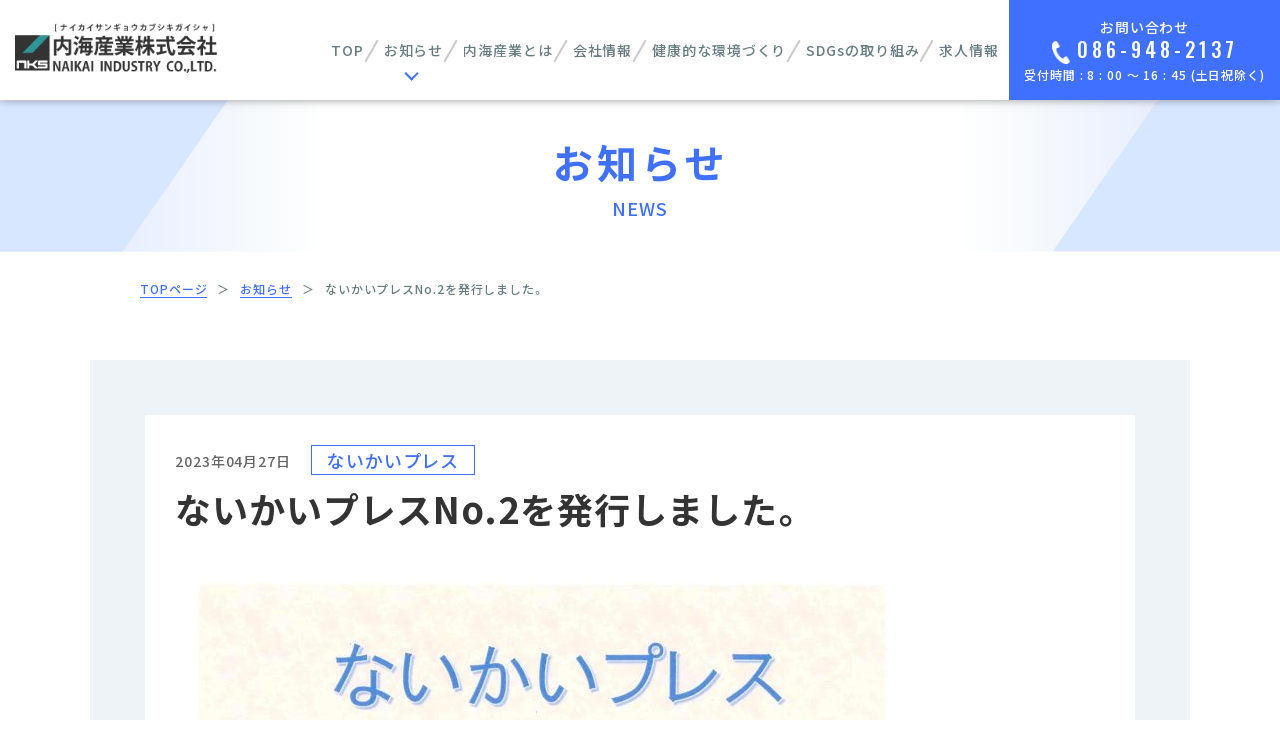

--- FILE ---
content_type: text/html; charset=UTF-8
request_url: http://www.naikai-industry.com/2023/04/27/199/
body_size: 28850
content:
<!DOCTYPE html>
<html lang="ja">

<head>
   <!-- 必要ない場合は削除 -->
  <!-- Google Tag Manager -->
<script>(function(w,d,s,l,i){w[l]=w[l]||[];w[l].push({'gtm.start':
new Date().getTime(),event:'gtm.js'});var f=d.getElementsByTagName(s)[0],
j=d.createElement(s),dl=l!='dataLayer'?'&l='+l:'';j.async=true;j.src=
'https://www.googletagmanager.com/gtm.js?id='+i+dl;f.parentNode.insertBefore(j,f);
})(window,document,'script','dataLayer','GTM-KGMZV5R');</script>
<!-- End Google Tag Manager -->
  <meta charset="UTF-8" />
  <meta name="viewport" content="width=device-width, initial-scale=1">
  <!-- 横幅375px　以下は縮小して表示 -->
  <script src="https://cdn.jsdelivr.net/npm/viewport-extra@1.0.3/dist/viewport-extra.min.js"></script>
  <script>
    new ViewportExtra(375)
  </script>
  <link rel="shortcut icon" href="http://www.naikai-industry.com/cms/wp-content/themes/naikai-industry/images/favicon.ico">
  <link rel="apple-touch-icon" href="http://www.naikai-industry.com/cms/wp-content/themes/naikai-industry/images/apple-touch-icon.png">
  <link rel="icon" type="image/png" href="http://www.naikai-industry.com/cms/wp-content/themes/naikai-industry/images/android-chrome-192x192.png">
  <title>ないかいプレスNo.2を発行しました。 | 内海産業株式会社[ないかいさんぎょう]-岡山・西大寺の技術者派遣</title>
  <meta name="author" content="内海産業株式会社[ないかいさんぎょう]-岡山・西大寺の技術者派遣" />
  <meta name="format-detection" content="telephone=no">
  <meta http-equiv="X-UA-Compatible" content="IE=edge" />

  <link rel="stylesheet" type="text/css" media="all" href="http://www.naikai-industry.com/cms/wp-content/themes/naikai-industry/style.css" />
  <link href="https://fonts.googleapis.com/css?family=Noto+Sans+JP:400,500,700&display=swap&subset=japanese" rel="stylesheet">
  <link rel="preconnect" href="https://fonts.gstatic.com" crossorigin>
  <link href="https://fonts.googleapis.com/css2?family=Oswald:wght@500&display=swap" rel="stylesheet">
  <!-- 全角記号を半角に変換 -->
  <link rel="stylesheet" href="https://cdn.jsdelivr.net/npm/yakuhanjp@3.3.1/dist/css/yakuhanjp.min.css">
  <link rel="stylesheet" href="http://www.naikai-industry.com/cms/wp-content/themes/naikai-industry/slick/slick-theme.css?20200710" type="text/css">
  <link rel="stylesheet" href="http://www.naikai-industry.com/cms/wp-content/themes/naikai-industry/slick/slick.css?20200710" type="text/css">

  <!-- slick.css -->
  <link rel="stylesheet" href="http://www.naikai-industry.com/cms/wp-content/themes/naikai-industry/slick/slick-theme.css" type="text/css">
  <link rel="stylesheet" href="http://www.naikai-industry.com/cms/wp-content/themes/naikai-industry/slick/slick.css" type="text/css">
  <meta name='robots' content='max-image-preview:large' />
<script type="text/javascript">
window._wpemojiSettings = {"baseUrl":"https:\/\/s.w.org\/images\/core\/emoji\/14.0.0\/72x72\/","ext":".png","svgUrl":"https:\/\/s.w.org\/images\/core\/emoji\/14.0.0\/svg\/","svgExt":".svg","source":{"concatemoji":"http:\/\/www.naikai-industry.com\/cms\/wp-includes\/js\/wp-emoji-release.min.js?ver=6.1.9"}};
/*! This file is auto-generated */
!function(e,a,t){var n,r,o,i=a.createElement("canvas"),p=i.getContext&&i.getContext("2d");function s(e,t){var a=String.fromCharCode,e=(p.clearRect(0,0,i.width,i.height),p.fillText(a.apply(this,e),0,0),i.toDataURL());return p.clearRect(0,0,i.width,i.height),p.fillText(a.apply(this,t),0,0),e===i.toDataURL()}function c(e){var t=a.createElement("script");t.src=e,t.defer=t.type="text/javascript",a.getElementsByTagName("head")[0].appendChild(t)}for(o=Array("flag","emoji"),t.supports={everything:!0,everythingExceptFlag:!0},r=0;r<o.length;r++)t.supports[o[r]]=function(e){if(p&&p.fillText)switch(p.textBaseline="top",p.font="600 32px Arial",e){case"flag":return s([127987,65039,8205,9895,65039],[127987,65039,8203,9895,65039])?!1:!s([55356,56826,55356,56819],[55356,56826,8203,55356,56819])&&!s([55356,57332,56128,56423,56128,56418,56128,56421,56128,56430,56128,56423,56128,56447],[55356,57332,8203,56128,56423,8203,56128,56418,8203,56128,56421,8203,56128,56430,8203,56128,56423,8203,56128,56447]);case"emoji":return!s([129777,127995,8205,129778,127999],[129777,127995,8203,129778,127999])}return!1}(o[r]),t.supports.everything=t.supports.everything&&t.supports[o[r]],"flag"!==o[r]&&(t.supports.everythingExceptFlag=t.supports.everythingExceptFlag&&t.supports[o[r]]);t.supports.everythingExceptFlag=t.supports.everythingExceptFlag&&!t.supports.flag,t.DOMReady=!1,t.readyCallback=function(){t.DOMReady=!0},t.supports.everything||(n=function(){t.readyCallback()},a.addEventListener?(a.addEventListener("DOMContentLoaded",n,!1),e.addEventListener("load",n,!1)):(e.attachEvent("onload",n),a.attachEvent("onreadystatechange",function(){"complete"===a.readyState&&t.readyCallback()})),(e=t.source||{}).concatemoji?c(e.concatemoji):e.wpemoji&&e.twemoji&&(c(e.twemoji),c(e.wpemoji)))}(window,document,window._wpemojiSettings);
</script>
<style type="text/css">
img.wp-smiley,
img.emoji {
	display: inline !important;
	border: none !important;
	box-shadow: none !important;
	height: 1em !important;
	width: 1em !important;
	margin: 0 0.07em !important;
	vertical-align: -0.1em !important;
	background: none !important;
	padding: 0 !important;
}
</style>
	<link rel='stylesheet' id='wp-block-library-css' href='http://www.naikai-industry.com/cms/wp-includes/css/dist/block-library/style.min.css?ver=6.1.9' type='text/css' media='all' />
<link rel='stylesheet' id='classic-theme-styles-css' href='http://www.naikai-industry.com/cms/wp-includes/css/classic-themes.min.css?ver=1' type='text/css' media='all' />
<style id='global-styles-inline-css' type='text/css'>
body{--wp--preset--color--black: #000000;--wp--preset--color--cyan-bluish-gray: #abb8c3;--wp--preset--color--white: #ffffff;--wp--preset--color--pale-pink: #f78da7;--wp--preset--color--vivid-red: #cf2e2e;--wp--preset--color--luminous-vivid-orange: #ff6900;--wp--preset--color--luminous-vivid-amber: #fcb900;--wp--preset--color--light-green-cyan: #7bdcb5;--wp--preset--color--vivid-green-cyan: #00d084;--wp--preset--color--pale-cyan-blue: #8ed1fc;--wp--preset--color--vivid-cyan-blue: #0693e3;--wp--preset--color--vivid-purple: #9b51e0;--wp--preset--gradient--vivid-cyan-blue-to-vivid-purple: linear-gradient(135deg,rgba(6,147,227,1) 0%,rgb(155,81,224) 100%);--wp--preset--gradient--light-green-cyan-to-vivid-green-cyan: linear-gradient(135deg,rgb(122,220,180) 0%,rgb(0,208,130) 100%);--wp--preset--gradient--luminous-vivid-amber-to-luminous-vivid-orange: linear-gradient(135deg,rgba(252,185,0,1) 0%,rgba(255,105,0,1) 100%);--wp--preset--gradient--luminous-vivid-orange-to-vivid-red: linear-gradient(135deg,rgba(255,105,0,1) 0%,rgb(207,46,46) 100%);--wp--preset--gradient--very-light-gray-to-cyan-bluish-gray: linear-gradient(135deg,rgb(238,238,238) 0%,rgb(169,184,195) 100%);--wp--preset--gradient--cool-to-warm-spectrum: linear-gradient(135deg,rgb(74,234,220) 0%,rgb(151,120,209) 20%,rgb(207,42,186) 40%,rgb(238,44,130) 60%,rgb(251,105,98) 80%,rgb(254,248,76) 100%);--wp--preset--gradient--blush-light-purple: linear-gradient(135deg,rgb(255,206,236) 0%,rgb(152,150,240) 100%);--wp--preset--gradient--blush-bordeaux: linear-gradient(135deg,rgb(254,205,165) 0%,rgb(254,45,45) 50%,rgb(107,0,62) 100%);--wp--preset--gradient--luminous-dusk: linear-gradient(135deg,rgb(255,203,112) 0%,rgb(199,81,192) 50%,rgb(65,88,208) 100%);--wp--preset--gradient--pale-ocean: linear-gradient(135deg,rgb(255,245,203) 0%,rgb(182,227,212) 50%,rgb(51,167,181) 100%);--wp--preset--gradient--electric-grass: linear-gradient(135deg,rgb(202,248,128) 0%,rgb(113,206,126) 100%);--wp--preset--gradient--midnight: linear-gradient(135deg,rgb(2,3,129) 0%,rgb(40,116,252) 100%);--wp--preset--duotone--dark-grayscale: url('#wp-duotone-dark-grayscale');--wp--preset--duotone--grayscale: url('#wp-duotone-grayscale');--wp--preset--duotone--purple-yellow: url('#wp-duotone-purple-yellow');--wp--preset--duotone--blue-red: url('#wp-duotone-blue-red');--wp--preset--duotone--midnight: url('#wp-duotone-midnight');--wp--preset--duotone--magenta-yellow: url('#wp-duotone-magenta-yellow');--wp--preset--duotone--purple-green: url('#wp-duotone-purple-green');--wp--preset--duotone--blue-orange: url('#wp-duotone-blue-orange');--wp--preset--font-size--small: 13px;--wp--preset--font-size--medium: 20px;--wp--preset--font-size--large: 36px;--wp--preset--font-size--x-large: 42px;--wp--preset--spacing--20: 0.44rem;--wp--preset--spacing--30: 0.67rem;--wp--preset--spacing--40: 1rem;--wp--preset--spacing--50: 1.5rem;--wp--preset--spacing--60: 2.25rem;--wp--preset--spacing--70: 3.38rem;--wp--preset--spacing--80: 5.06rem;}:where(.is-layout-flex){gap: 0.5em;}body .is-layout-flow > .alignleft{float: left;margin-inline-start: 0;margin-inline-end: 2em;}body .is-layout-flow > .alignright{float: right;margin-inline-start: 2em;margin-inline-end: 0;}body .is-layout-flow > .aligncenter{margin-left: auto !important;margin-right: auto !important;}body .is-layout-constrained > .alignleft{float: left;margin-inline-start: 0;margin-inline-end: 2em;}body .is-layout-constrained > .alignright{float: right;margin-inline-start: 2em;margin-inline-end: 0;}body .is-layout-constrained > .aligncenter{margin-left: auto !important;margin-right: auto !important;}body .is-layout-constrained > :where(:not(.alignleft):not(.alignright):not(.alignfull)){max-width: var(--wp--style--global--content-size);margin-left: auto !important;margin-right: auto !important;}body .is-layout-constrained > .alignwide{max-width: var(--wp--style--global--wide-size);}body .is-layout-flex{display: flex;}body .is-layout-flex{flex-wrap: wrap;align-items: center;}body .is-layout-flex > *{margin: 0;}:where(.wp-block-columns.is-layout-flex){gap: 2em;}.has-black-color{color: var(--wp--preset--color--black) !important;}.has-cyan-bluish-gray-color{color: var(--wp--preset--color--cyan-bluish-gray) !important;}.has-white-color{color: var(--wp--preset--color--white) !important;}.has-pale-pink-color{color: var(--wp--preset--color--pale-pink) !important;}.has-vivid-red-color{color: var(--wp--preset--color--vivid-red) !important;}.has-luminous-vivid-orange-color{color: var(--wp--preset--color--luminous-vivid-orange) !important;}.has-luminous-vivid-amber-color{color: var(--wp--preset--color--luminous-vivid-amber) !important;}.has-light-green-cyan-color{color: var(--wp--preset--color--light-green-cyan) !important;}.has-vivid-green-cyan-color{color: var(--wp--preset--color--vivid-green-cyan) !important;}.has-pale-cyan-blue-color{color: var(--wp--preset--color--pale-cyan-blue) !important;}.has-vivid-cyan-blue-color{color: var(--wp--preset--color--vivid-cyan-blue) !important;}.has-vivid-purple-color{color: var(--wp--preset--color--vivid-purple) !important;}.has-black-background-color{background-color: var(--wp--preset--color--black) !important;}.has-cyan-bluish-gray-background-color{background-color: var(--wp--preset--color--cyan-bluish-gray) !important;}.has-white-background-color{background-color: var(--wp--preset--color--white) !important;}.has-pale-pink-background-color{background-color: var(--wp--preset--color--pale-pink) !important;}.has-vivid-red-background-color{background-color: var(--wp--preset--color--vivid-red) !important;}.has-luminous-vivid-orange-background-color{background-color: var(--wp--preset--color--luminous-vivid-orange) !important;}.has-luminous-vivid-amber-background-color{background-color: var(--wp--preset--color--luminous-vivid-amber) !important;}.has-light-green-cyan-background-color{background-color: var(--wp--preset--color--light-green-cyan) !important;}.has-vivid-green-cyan-background-color{background-color: var(--wp--preset--color--vivid-green-cyan) !important;}.has-pale-cyan-blue-background-color{background-color: var(--wp--preset--color--pale-cyan-blue) !important;}.has-vivid-cyan-blue-background-color{background-color: var(--wp--preset--color--vivid-cyan-blue) !important;}.has-vivid-purple-background-color{background-color: var(--wp--preset--color--vivid-purple) !important;}.has-black-border-color{border-color: var(--wp--preset--color--black) !important;}.has-cyan-bluish-gray-border-color{border-color: var(--wp--preset--color--cyan-bluish-gray) !important;}.has-white-border-color{border-color: var(--wp--preset--color--white) !important;}.has-pale-pink-border-color{border-color: var(--wp--preset--color--pale-pink) !important;}.has-vivid-red-border-color{border-color: var(--wp--preset--color--vivid-red) !important;}.has-luminous-vivid-orange-border-color{border-color: var(--wp--preset--color--luminous-vivid-orange) !important;}.has-luminous-vivid-amber-border-color{border-color: var(--wp--preset--color--luminous-vivid-amber) !important;}.has-light-green-cyan-border-color{border-color: var(--wp--preset--color--light-green-cyan) !important;}.has-vivid-green-cyan-border-color{border-color: var(--wp--preset--color--vivid-green-cyan) !important;}.has-pale-cyan-blue-border-color{border-color: var(--wp--preset--color--pale-cyan-blue) !important;}.has-vivid-cyan-blue-border-color{border-color: var(--wp--preset--color--vivid-cyan-blue) !important;}.has-vivid-purple-border-color{border-color: var(--wp--preset--color--vivid-purple) !important;}.has-vivid-cyan-blue-to-vivid-purple-gradient-background{background: var(--wp--preset--gradient--vivid-cyan-blue-to-vivid-purple) !important;}.has-light-green-cyan-to-vivid-green-cyan-gradient-background{background: var(--wp--preset--gradient--light-green-cyan-to-vivid-green-cyan) !important;}.has-luminous-vivid-amber-to-luminous-vivid-orange-gradient-background{background: var(--wp--preset--gradient--luminous-vivid-amber-to-luminous-vivid-orange) !important;}.has-luminous-vivid-orange-to-vivid-red-gradient-background{background: var(--wp--preset--gradient--luminous-vivid-orange-to-vivid-red) !important;}.has-very-light-gray-to-cyan-bluish-gray-gradient-background{background: var(--wp--preset--gradient--very-light-gray-to-cyan-bluish-gray) !important;}.has-cool-to-warm-spectrum-gradient-background{background: var(--wp--preset--gradient--cool-to-warm-spectrum) !important;}.has-blush-light-purple-gradient-background{background: var(--wp--preset--gradient--blush-light-purple) !important;}.has-blush-bordeaux-gradient-background{background: var(--wp--preset--gradient--blush-bordeaux) !important;}.has-luminous-dusk-gradient-background{background: var(--wp--preset--gradient--luminous-dusk) !important;}.has-pale-ocean-gradient-background{background: var(--wp--preset--gradient--pale-ocean) !important;}.has-electric-grass-gradient-background{background: var(--wp--preset--gradient--electric-grass) !important;}.has-midnight-gradient-background{background: var(--wp--preset--gradient--midnight) !important;}.has-small-font-size{font-size: var(--wp--preset--font-size--small) !important;}.has-medium-font-size{font-size: var(--wp--preset--font-size--medium) !important;}.has-large-font-size{font-size: var(--wp--preset--font-size--large) !important;}.has-x-large-font-size{font-size: var(--wp--preset--font-size--x-large) !important;}
.wp-block-navigation a:where(:not(.wp-element-button)){color: inherit;}
:where(.wp-block-columns.is-layout-flex){gap: 2em;}
.wp-block-pullquote{font-size: 1.5em;line-height: 1.6;}
</style>
<link rel="https://api.w.org/" href="http://www.naikai-industry.com/wp-json/" /><link rel="alternate" type="application/json" href="http://www.naikai-industry.com/wp-json/wp/v2/posts/199" /><link rel="EditURI" type="application/rsd+xml" title="RSD" href="http://www.naikai-industry.com/cms/xmlrpc.php?rsd" />
<link rel="wlwmanifest" type="application/wlwmanifest+xml" href="http://www.naikai-industry.com/cms/wp-includes/wlwmanifest.xml" />
<meta name="generator" content="WordPress 6.1.9" />
<link rel="canonical" href="http://www.naikai-industry.com/2023/04/27/199/" />
<link rel='shortlink' href='http://www.naikai-industry.com/?p=199' />
<link rel="alternate" type="application/json+oembed" href="http://www.naikai-industry.com/wp-json/oembed/1.0/embed?url=http%3A%2F%2Fwww.naikai-industry.com%2F2023%2F04%2F27%2F199%2F" />
<link rel="alternate" type="text/xml+oembed" href="http://www.naikai-industry.com/wp-json/oembed/1.0/embed?url=http%3A%2F%2Fwww.naikai-industry.com%2F2023%2F04%2F27%2F199%2F&#038;format=xml" />
<!-- meta 書き出し -->
<meta name="description" content="内海産業株式会社は岡山・西大寺エリアで技術者派遣を行っている会社です。健康で働きやすい環境づくりや社内制度など社員が安心して働くことのできる取り組みの活性化に努めながら、地域社会を支える会社として「技術」と「ノウハウ」を日々培っています。" />
<meta property="og:title" content="ないかいプレスNo.2を発行しました。｜内海産業株式会社[ないかいさんぎょう]-岡山・西大寺の技術者派遣" />
<meta property="og:description" content="内海産業株式会社は岡山・西大寺エリアで技術者派遣を行っている会社です。健康で働きやすい環境づくりや社内制度など社員が安心して働くことのできる取り組みの活性化に努めながら、地域社会を支える会社として「技術」と「ノウハウ」を日々培っています。" />
<meta property="og:type" content="article" />
<meta property="og:url" content="http://www.naikai-industry.com/2023/04/27/199/" />
<meta property="og:image" content="http://www.naikai-industry.com/cms/wp-content/themes/naikai-industry/images/ogp_img.png" />
<meta property="og:site_name" content="内海産業株式会社[ないかいさんぎょう]-岡山・西大寺の技術者派遣" />
<meta property="og:locale" content="ja_JP" />

</head>


<body>
  <!-- Google Tag Manager (noscript) -->
<noscript><iframe src="https://www.googletagmanager.com/ns.html?id=GTM-KGMZV5R"
height="0" width="0" style="display:none;visibility:hidden"></iframe></noscript>
<!-- End Google Tag Manager (noscript) -->  
  <header>
    <div class="header-inner">
      <a href="http://www.naikai-industry.com" class="logo">
      <picture>
        <source srcset="http://www.naikai-industry.com/cms/wp-content/themes/naikai-industry/images/common/logo.png 1x , http://www.naikai-industry.com/cms/wp-content/themes/naikai-industry/images/common/logo@2x.png 2x" type="image/png" alt="内海産業株式会社">
        <img src="http://www.naikai-industry.com/cms/wp-content/themes/naikai-industry/images/common/logo.png" class="retina" alt="内海産業株式会社">
      </picture>
      </a>
      <div class="smp-nav__btn spc__show">
        <div class="tel-area spc__show"><a href="tel:0869482137"><span class="tel">TEL</span></a></div>
          <div class="icon-animation">
            <button aria-label="メインメニュー" aria-expanded="false"></button>
            <span class="top"></span>
            <span class="middle"></span>
            <span class="bottom"></span>
          </div>
      </div><!-- end id smp-nav__btn -->

      <nav id="gNav">
        <ul>
          <li ><a href="http://www.naikai-industry.com"><span>TOP</span></a></li>
          <li  class="news-list spc__hide" ><a href="http://www.naikai-industry.com/news"><span class="deco-news">お知らせ</span></a>
            <div class="hover-menu">
                <div>
                  <div class="hover-inner">
                    <div><a href="http://www.naikai-industry.com/category/topics"><span>TOPICS</span></a></div>
                    <div><a href="http://www.naikai-industry.com/category/naikai_press"><span>ないかいプレス</span></a></div>
                  </div>
                </div>
            </div><!-- hover-menu end -->
          </li>
          <li class="news-spc spc__show"><div  class="acd-ttl"><span>お知らせ</span></div>
              <div class="acd-inner">
                <ul>
                  <li><a href="http://www.naikai-industry.com/news"><span>お知らせ一覧</span></a></li>
                  <li><a href="http://www.naikai-industry.com/category/topics"><span>TOPICS</span></a></li>
                  <li><a href="http://www.naikai-industry.com/category/naikai_press"><span>ないかいプレス</span></a></li>
                </ul>
              </div>
          </li>
          <li ><a href="http://www.naikai-industry.com/about"><span>内海産業とは</span></a></li>
          <li ><a href="http://www.naikai-industry.com/company"><span>会社情報</span></a></li>
          <li ><a href="http://www.naikai-industry.com/health_promotion"><span>健康的な環境づくり</span></a></li>
          <li ><a href="http://www.naikai-industry.com/sdgs"><span>SDGsの取り組み</span></a></li>
          <li  class="deco-none"><a href="http://www.naikai-industry.com/recruit"><span>求人情報</span></a></li>
          <li class="contact-btn spc__hide boder-none">
            <p>お問い合わせ</p>
            <p class="tel ow"><span>086-948-2137</span></p>
            <p class="tiem">受付時間 : 8 : 00 ～ 16 : 45 (土日祝除く)</p>
          </li>
        </ul>

      </nav><!-- end id gNav -->
    </div>
  </header>

<main id="news_detail" class="second">

  <section id="page_header">
    <div class="wrapper">
      <h1>お知らせ</h1>
      <div class="en">NEWS</div>
    </div>
  </section>

  <section id="pankuzu">
    <div class="wrapper">
      <ul>
        <li><a href="http://www.naikai-industry.com" >TOPページ</a></li><li>＞</li><li><a href="http://www.naikai-industry.com/news/">お知らせ</a></li><li>＞</li><li>ないかいプレスNo.2を発行しました。</li>      </ul>
    </div>
  </section>


  <section class="news_detail__inner">
    <div class="wrapper-1100">
      <div class="news_detail__main">
                    <article>
              <div class="bg-area">
                <div class="news-inner">
                  <div class="news_detail__head">
                    <div class="news__text">
                      <div class="flex-cate">
                        <div>
                          <time class="time">2023年04月27日</time>
                        </div>
                        <div>
                                                  <p class="cate">ないかいプレス</p>
                                                </div>
                      </div>
                      <h2>ないかいプレスNo.2を発行しました。</h2>
                    </div>
                  </div>
                  <div class="content_wrap editor ">
                    
<figure class="wp-block-image size-large"><img decoding="async" width="724" height="1024" src="http://www.naikai-industry.com/cms/wp-content/uploads/2023/04/0001-724x1024.jpg" alt="" class="wp-image-196" srcset="http://www.naikai-industry.com/cms/wp-content/uploads/2023/04/0001-724x1024.jpg 724w, http://www.naikai-industry.com/cms/wp-content/uploads/2023/04/0001-212x300.jpg 212w, http://www.naikai-industry.com/cms/wp-content/uploads/2023/04/0001-768x1086.jpg 768w, http://www.naikai-industry.com/cms/wp-content/uploads/2023/04/0001-1086x1536.jpg 1086w, http://www.naikai-industry.com/cms/wp-content/uploads/2023/04/0001-1448x2048.jpg 1448w, http://www.naikai-industry.com/cms/wp-content/uploads/2023/04/0001-scaled.jpg 1810w" sizes="(max-width: 724px) 100vw, 724px" /></figure>



<figure class="wp-block-image size-large"><img decoding="async" loading="lazy" width="724" height="1024" src="http://www.naikai-industry.com/cms/wp-content/uploads/2023/04/0002-724x1024.jpg" alt="" class="wp-image-195" srcset="http://www.naikai-industry.com/cms/wp-content/uploads/2023/04/0002-724x1024.jpg 724w, http://www.naikai-industry.com/cms/wp-content/uploads/2023/04/0002-212x300.jpg 212w, http://www.naikai-industry.com/cms/wp-content/uploads/2023/04/0002-768x1086.jpg 768w, http://www.naikai-industry.com/cms/wp-content/uploads/2023/04/0002-1086x1536.jpg 1086w, http://www.naikai-industry.com/cms/wp-content/uploads/2023/04/0002-1448x2048.jpg 1448w, http://www.naikai-industry.com/cms/wp-content/uploads/2023/04/0002-scaled.jpg 1810w" sizes="(max-width: 724px) 100vw, 724px" /></figure>
                  </div>
                </div>
              </div>
              <div class="wrapper-850">
                <div class="sin_btns">
                                                          <a href="http://www.naikai-industry.com/2023/01/04/115/" class="sin_pre">前の記事へ</a>
                  
                  <div class="sin_back">
                    <a href="http://www.naikai-industry.com/news" class="btn01">一覧へ戻る</a>
                  </div>
                  
                                                          <a href="http://www.naikai-industry.com/2023/07/28/258/" class="sin_nex">次の記事へ</a>
                                  </div>
              </div>

            </article>
              </div>
      </div>
  </section>
</main>

<footer>
    <div id="footer-main">

      <a href="#" id="page_up">
        <picture>
          <source srcset="http://www.naikai-industry.com/cms/wp-content/themes/naikai-industry/images/common/page_up.png 1x , http://www.naikai-industry.com/cms/wp-content/themes/naikai-industry/images/common/page_up@2x.png 2x" type="image/png" alt="ページ上部へ移動">
          <img src="http://www.naikai-industry.com/cms/wp-content/themes/naikai-industry/images/common/page_up.png" class="retina" alt="ページ上部へ移動">
        </picture>
      </a>


      <div class="wrapper">
        <div class="logo-area">
          <div class="item">
            <a href="http://www.naikai-industry.com">
              <picture>
                <source srcset="http://www.naikai-industry.com/cms/wp-content/themes/naikai-industry/images/common/logo.png 1x , http://www.naikai-industry.com/cms/wp-content/themes/naikai-industry/images/common/logo@2x.png 2x" type="image/png" alt="内海産業株式会社">
                <img src="http://www.naikai-industry.com/cms/wp-content/themes/naikai-industry/images/common/logo.png" class="retina" alt="内海産業株式会社">
              </picture>
            </a>
          </div>
          <div class="item">
            <p class="footer-address">
            内海産業株式会社<br>
            〒704-8195　<br class="smp__show">岡山市東区西大寺金岡1330-5<br>
            Tel：<span class="tel-link">086-948-2137</span><span class="naname smp__hide">/</span><br class="smp__show">Fax：086-948-4767<br>
            E-mail：naikai@aioros.ocn.ne.jp            </p>
          </div>
        </div>
      </div>
    </div><!-- end id footer-main -->
      <div id="footer-foot">
        <p>(c) 2022 NAIKAI INDUSTRY CO.,LTD.</p>
      </div>
</footer>


<script src="http://www.naikai-industry.com/cms/wp-content/themes/naikai-industry/js/jquery.js" type="text/javascript"></script>
<script src="http://www.naikai-industry.com/cms/wp-content/themes/naikai-industry/js/retina.js" type="text/javascript"></script>
<script src="http://www.naikai-industry.com/cms/wp-content/themes/naikai-industry/js/tel_smp.js" type="text/javascript"></script>
<script src="http://www.naikai-industry.com/cms/wp-content/themes/naikai-industry/js/ofi.min.js" type="text/javascript"></script>
<script src="http://www.naikai-industry.com/cms/wp-content/themes/naikai-industry/js/sp_menuopen.js" type="text/javascript"></script>
<script src="http://www.naikai-industry.com/cms/wp-content/themes/naikai-industry/js/scroll.js" type="text/javascript"></script>
<script src="http://www.naikai-industry.com/cms/wp-content/themes/naikai-industry/js/textOverflowEllipsis.js" type="text/javascript"></script>
<script type="text/javascript">
  objectFitImages();
</script>

<!-- ▼ JS 追記 ▼ -->
<script src="https://code.jquery.com/jquery-3.4.1.min.js" integrity="sha256-CSXorXvZcTkaix6Yvo6HppcZGetbYMGWSFlBw8HfCJo=" crossorigin="anonymous"></script>
<script type="text/javascript">
// #page-topをクリックした際の設定
$('#page_up').click(function () {
    $('body,html').animate({
        scrollTop: 0//ページトップまでスクロール
    }, 500);//ページトップスクロールの速さ。数字が大きいほど遅くなる
    return false;//リンク自体の無効化
});
</script>

<script src="http://www.naikai-industry.com/cms/wp-content/themes/naikai-industry/slick/slick.min.js" type="text/javascript"></script>

<script type="text/javascript">
	$('.acd-ttl').on('click', function(){  // openのクラスをつけたいclassを.acd-ttlに追加
		$(this).toggleClass('open');　//clickする度this(.acd-ttl)にopenを付けたり消したり
	});
</script>
<!-- ▲ JS 追記 ▲ -->


</body>

</html>

--- FILE ---
content_type: text/css
request_url: http://www.naikai-industry.com/cms/wp-content/themes/naikai-industry/style.css
body_size: 618
content:
@charset "UTF-8";

/*
Theme Name: naikai-industry
Theme URI: http://www.system-ties.co.jp/
Description: This is our original theme.
Author: 株式会社システムタイズ
Author URI:　http://www.system-ties.co.jp/
Version:2.4
*/

@import url(css/ress.css);
@import url(css/wp_editor.css);
@import url(css/common.css);
@import url(css/404.css);
@import url(css/top.css);
@import url(css/news.css);
@import url(css/privacy.css);
@import url(css/contact.css);
@import url(css/company.css);
@import url(css/recruit.css);
@import url(css/sdgs.css);
@import url(css/about.css);
@import url(css/health_promotion.css);


--- FILE ---
content_type: text/css
request_url: http://www.naikai-industry.com/cms/wp-content/themes/naikai-industry/css/common.css
body_size: 20735
content:
header{background-color:#fff;box-shadow:0 -5px 12px #000;position:fixed;width:100%;z-index:999}header .header-inner{align-items:center;display:flex;justify-content:space-between;padding-left:30px;height:100px}@media screen and (max-width: 1330px){header .header-inner{padding-left:15px}}@media screen and (max-width: 1024px){header .header-inner{padding-left:15px;height:50px}}@media screen and (max-width: 1024px){header .header-inner .sp_nav-btn{transition:.3s}header .header-inner .icon-animation{width:50px;height:50px;display:block;cursor:pointer;position:absolute;right:0;text-align:center;top:50%;transform:translate(0, -50%);background-color:#4070ff}}@media screen and (max-width: 1024px)and (max-width: 480px){header .header-inner .icon-animation{height:50.5px}}@media screen and (max-width: 1024px){header .header-inner .icon-animation span{width:30px;height:2px;display:block;background:#fff;position:absolute;left:50%;top:50%;margin-left:-14px;margin-top:-10px;transition:all .3s;transform:rotate(0deg)}}@media screen and (max-width: 1024px){header .header-inner .icon-animation .top{transform:translateY(-8px)}}@media screen and (max-width: 1024px){header .header-inner .icon-animation .bottom{transform:translateY(8px)}}@media screen and (max-width: 1024px){header .header-inner .icon-animation:before{content:"MENU";display:block;position:absolute;left:50%;letter-spacing:0;bottom:5px;color:#fff;font-size:10px;width:40px;transform:translate(-50%, 0);margin-left:1px}}@media screen and (max-width: 1024px){header .header-inner .icon-animation button{background-color:#fff;border:none}}@media screen and (max-width: 1024px){header .header-inner .is-open .middle{background:rgba(0,0,0,0)}header .header-inner .is-open .top{transform:rotate(-45deg) translateY(0px)}header .header-inner .is-open .bottom{transform:rotate(45deg) translateY(0px)}header .header-inner .is-open.icon-animation:before{content:"CLOSE";width:46px}}@media screen and (max-width: 1024px){header .header-inner #gNav{background:#fefffe;display:none;left:0;height:100vh;overflow-y:auto;position:fixed;right:0;top:50px;width:100%;box-shadow:0 8px 3px -5px #ccc inset}}@media screen and (max-width: 768px){header .header-inner #gNav{top:50px}}header .header-inner #gNav .news-list:hover .hover-menu{display:block;visibility:visible}header .header-inner #gNav .news-list .deco-news{position:relative}header .header-inner #gNav .news-list .deco-news::before{border-top:1.5px solid #4070ff;border-right:1.5px solid #4070ff;content:"";height:10px;position:absolute;right:50%;bottom:-15px;transform:rotate(135deg) translate(0, -50%);width:10px}header .header-inner #gNav .news-list .hover-menu{position:absolute;display:none}header .header-inner #gNav .news-list .hover-menu .top-padding{padding-top:8px}header .header-inner #gNav .news-list .hover-menu .hover-inner{border-radius:5px;background:#fff;box-shadow:2px 2px 4px #ccc;margin-left:-25px;margin-top:35px;padding:25px 15px 5px 25px;width:195px}header .header-inner #gNav .news-list .hover-menu .hover-inner a{display:block;position:relative;padding:0 0 10px;color:#4070ff}header .header-inner #gNav .news-list .hover-menu .hover-inner a span{font-size:14px;display:block;text-align:center;padding-bottom:10px;text-align:left;padding-right:0;border-bottom:1px dashed #4070ff}header .header-inner #gNav .news-list .hover-menu .hover-inner a span:after{position:absolute;content:"";background-image:url(../images/common/top-arrow@2x.png);background-size:contain;background-repeat:no-repeat;background-position:center;width:21px;height:7px;top:50%;right:0;transform:translate(0, -50%);margin-top:-15px}header .header-inner #gNav .news-list .hover-menu .hover-inner a+a span{border-top:none}header .header-inner #gNav ul{display:flex;align-items:center}@media screen and (max-width: 1024px){header .header-inner #gNav ul{flex-direction:column;padding:55px 30px 30px}}header .header-inner #gNav ul li{padding-right:60px;position:relative}@media screen and (max-width: 1750px){header .header-inner #gNav ul li{padding-right:40px}}@media screen and (max-width: 1500px){header .header-inner #gNav ul li{padding-right:30px}}@media screen and (max-width: 1360px){header .header-inner #gNav ul li{padding-right:20px}}@media screen and (max-width: 1120px)and (min-width: 1025px){header .header-inner #gNav ul li{padding-right:15px}}@media screen and (max-width: 1024px){header .header-inner #gNav ul li{width:100%;text-align:left;border-bottom:1px dashed #4070ff;padding-bottom:15px;padding-right:0}header .header-inner #gNav ul li.news-spc{border-bottom:none;padding:0}}header .header-inner #gNav ul li::before{content:"";position:absolute;top:50%;display:inline-block;width:25px;height:2px;background-color:#cacaca;transform:rotate(-60deg);right:18px}@media screen and (max-width: 1750px){header .header-inner #gNav ul li::before{right:7px}}@media screen and (max-width: 1500px){header .header-inner #gNav ul li::before{right:5px}}@media screen and (max-width: 1330px){header .header-inner #gNav ul li::before{right:0}}@media screen and (max-width: 1120px)and (min-width: 1025px){header .header-inner #gNav ul li::before{right:-6px}}@media screen and (max-width: 1024px){header .header-inner #gNav ul li::before{content:none}}header .header-inner #gNav ul li.deco-none{padding-right:50px}@media screen and (max-width: 1750px){header .header-inner #gNav ul li.deco-none{padding-right:30px}}@media screen and (max-width: 1400px)and (min-width: 1025px){header .header-inner #gNav ul li.deco-none{padding-right:10px}}@media screen and (max-width: 1024px){header .header-inner #gNav ul li.deco-none{padding-right:0}}header .header-inner #gNav ul li.deco-none::before{content:none}header .header-inner #gNav ul li.boder-none::before{content:none}@media screen and (max-width: 1024px){header .header-inner #gNav ul li+li{margin-left:0;margin-top:20px;padding:0 0 15px}}header .header-inner #gNav ul li a{display:block;padding:20px 0;color:#677d81;font-size:17px}@media screen and (max-width: 1600px){header .header-inner #gNav ul li a{font-size:16px}}@media screen and (max-width: 1300px)and (min-width: 1151px){header .header-inner #gNav ul li a{font-size:14px}}@media screen and (max-width: 1150px)and (min-width: 1025px){header .header-inner #gNav ul li a{font-size:12px}}@media screen and (max-width: 1024px){header .header-inner #gNav ul li a{padding:0}}header .header-inner #gNav ul li a:hover{color:#4070ff}header .header-inner #gNav ul li a.choice{opacity:1;color:#4070ff}@media screen and (max-width: 480px){header .header-inner #gNav ul li a.choice{background-color:#4070ff;color:#fff}}header .header-inner #gNav ul li a.choice::after{background:#4070ff;bottom:0;content:"";display:block;height:3px;left:0;pointer-events:none;position:absolute;width:100%;z-index:1}@media screen and (max-width: 480px){header .header-inner #gNav ul li a.choice::after{content:none}}@media screen and (max-width: 1024px){header .header-inner #gNav ul li a span{display:block;width:100%;position:relative;font-size:18px;padding-right:50px}header .header-inner #gNav ul li a span::before{position:absolute;content:"";background-image:url(../images/common/top-arrow@2x.png);background-size:contain;background-repeat:no-repeat;background-position:center;width:29px;height:10px;top:50%;right:20px;transform:translate(0, -50%)}}header .header-inner #gNav ul li.current>a{color:#4070ff}header .header-inner #gNav ul li.current>a span{position:relative}header .header-inner #gNav ul li.current>a span::after{content:"";position:absolute;top:-38px;display:inline-block;width:95px;height:5px;left:50%;transform:translateX(-50%);background-color:#4070ff}@media screen and (max-width: 1500px){header .header-inner #gNav ul li.current>a span::after{width:65px}}@media screen and (max-width: 1180px){header .header-inner #gNav ul li.current>a span::after{width:35px;top:-41px}}@media screen and (max-width: 1024px){header .header-inner #gNav ul li.current>a span::after{content:none}}header .header-inner #gNav ul .contact-btn{background-color:#4070ff;padding:14px 23px;color:#fff;text-align:center;line-height:1.3}@media screen and (max-width: 1420px){header .header-inner #gNav ul .contact-btn{padding:15px 15px}}@media screen and (max-width: 1300px)and (min-width: 1181px){header .header-inner #gNav ul .contact-btn{padding:18px 15px}}@media screen and (max-width: 1180px){header .header-inner #gNav ul .contact-btn{font-size:14px;padding:18px 5px}}header .header-inner #gNav ul .contact-btn>p{font-size:14px}header .header-inner #gNav ul .contact-btn .tel{font-size:26px;margin-bottom:5px}@media screen and (max-width: 1420px){header .header-inner #gNav ul .contact-btn .tel{font-size:24px}}@media screen and (max-width: 1300px){header .header-inner #gNav ul .contact-btn .tel{font-size:20px}}header .header-inner #gNav ul .contact-btn .tel span{letter-spacing:.2em;position:relative;padding-left:25px}header .header-inner #gNav ul .contact-btn .tel span::before{position:absolute;content:"";background-image:url(../images/common/tel@2x.png);background-size:contain;background-repeat:no-repeat;background-position:center;width:18px;height:24px;top:50%;left:0;transform:translate(0, -50%);margin-top:3px}@media screen and (max-width: 480px){header .header-inner #gNav ul .contact-btn .tel span::before{width:17px;height:26px;margin-top:1px}}header .header-inner #gNav ul .contact-btn .tiem{font-size:13px}@media screen and (max-width: 1420px){header .header-inner #gNav ul .contact-btn .tiem{font-size:12px}}@media screen and (max-width: 1024px){header .header-inner #gNav .acd-ttl{cursor:pointer;position:relative;border-bottom:1px dashed #4070ff;padding-bottom:15px;font-size:18px;padding-right:50px}}header .header-inner #gNav .acd-ttl::before{position:absolute;content:"";background-image:url(../images/common/plus@2x.png);background-repeat:no-repeat;background-position:center;background-size:contain;top:50%;transform:translate(0, -50%);right:20px;height:25px;width:25px;margin-top:-10px}header .header-inner #gNav .acd-ttl.open+.acd-inner{max-height:1000px;opacity:1;visibility:visible}header .header-inner #gNav .acd-ttl.open::before{background-image:url(../images/common/minus@2x.png);height:2px}header .header-inner #gNav .acd-ttl span{color:#677d81}header .header-inner #gNav .acd-ttl.current span{color:#4070ff}@media screen and (max-width: 1024px){header .header-inner #gNav .acd-inner{max-height:0;opacity:0;transition:.5s;visibility:hidden;font-size:18px}}header .header-inner #gNav .acd-inner ul{padding:0}@media screen and (max-width: 1024px){header .header-inner #gNav .acd-inner ul li{background:rgba(171,194,216,.2);width:100%;padding:15px 0 15px 30px;margin-bottom:0;margin-top:0}}header .header-inner #gNav .acd-inner ul li a span{position:relative}header .header-inner .logo{font-size:0;width:16%}@media screen and (max-width: 768px){header .header-inner .logo{width:24%}}@media screen and (max-width: 480px){header .header-inner .logo{width:35%}}header .header-inner .logo picture,header .header-inner .logo img{width:100%}header .header-inner .tel-area{position:absolute;right:50px;border:1px solid #4070ff;top:0px}header .header-inner .tel-area a{display:block;padding:20px 15px 0}@media screen and (max-width: 480px){header .header-inner .tel-area a{padding:25px 15px 0}}header .header-inner .tel-area .tel{color:#4070ff;font-size:10px;position:relative}header .header-inner .tel-area .tel::before{position:absolute;content:"";background-image:url(../images/common/tel2@2x.png);background-repeat:no-repeat;background-position:center;background-size:contain;top:-25px;right:-6px;height:24px;width:34px}footer{padding:0}footer #page_up{position:absolute;top:-40px;right:2vw}@media screen and (max-width: 768px){footer #page_up{display:none}}footer #footer-contact{background-color:#4070ff;padding:60px 0 80px;position:relative}@media screen and (max-width: 768px){footer #footer-contact{padding:45px 0 65px}}@media screen and (max-width: 480px){footer #footer-contact{padding:35px 0 65px}}footer #footer-contact::before{position:absolute;content:"";background-image:url(../images/common/footitem1@2x.png);background-size:contain;background-repeat:no-repeat;background-position:center;width:262px;height:272px;top:0;left:160px}@media screen and (max-width: 1300px){footer #footer-contact::before{width:29.2vw;height:20.9vw;left:2vw}}@media screen and (max-width: 768px){footer #footer-contact::before{width:31.2vw;height:22.9vw;left:-3vw}}footer #footer-contact::after{position:absolute;content:"";background-image:url(../images/common/footitem2@2x.png);background-size:contain;background-repeat:no-repeat;background-position:center;width:384px;height:94px;bottom:0;right:45px}@media screen and (max-width: 1300px){footer #footer-contact::after{width:29.6vw;height:7.3vw;right:2vw}}@media screen and (max-width: 768px){footer #footer-contact::after{width:29.6vw;height:7.3vw;right:2vw}}@media screen and (max-width: 480px){footer #footer-contact::after{width:40.6vw;height:9.3vw;right:1vw}}footer #footer-contact .contact-area{text-align:center;color:#fff}footer #footer-contact .contact-area h2{font-size:30px;font-weight:500;margin-bottom:5px}@media screen and (max-width: 480px){footer #footer-contact .contact-area h2{font-size:20px}}footer #footer-contact .contact-area h2 span{position:relative;padding:0 35px;letter-spacing:.1em}@media screen and (max-width: 480px){footer #footer-contact .contact-area h2 span{padding:5px 15px}}footer #footer-contact .contact-area h2 span::before{position:absolute;content:"";width:20px;height:100%;position:absolute;border-left:solid 2.5px #fff;border-top:solid 2.5px #fff;border-bottom:solid 2.5px #fff;top:50%;left:0;transform:translate(0, -50%)}@media screen and (max-width: 480px){footer #footer-contact .contact-area h2 span::before{width:10px;border-left:solid 1.5px #fff;border-top:solid 1.5px #fff;border-bottom:solid 1.5px #fff}}footer #footer-contact .contact-area h2 span::after{position:absolute;content:"";width:20px;height:100%;position:absolute;border-right:solid 2.5px #fff;border-top:solid 2.5px #fff;border-bottom:solid 2.5px #fff;top:50%;right:0;transform:translate(0, -50%)}@media screen and (max-width: 480px){footer #footer-contact .contact-area h2 span::after{width:10px;border-right:solid 1.5px #fff;border-top:solid 1.5px #fff;border-bottom:solid 1.5px #fff}}footer #footer-contact .contact-area .ttl-en{margin-bottom:20px}@media screen and (max-width: 480px){footer #footer-contact .contact-area .ttl-en{font-size:12px;margin-bottom:10px}}footer #footer-contact .contact-area .tel a{color:#fff}footer #footer-contact .contact-area .tel span{position:relative;font-size:42px;padding-left:40px;letter-spacing:.2em}@media screen and (max-width: 480px){footer #footer-contact .contact-area .tel span{font-size:36px;padding-left:25px}}footer #footer-contact .contact-area .tel span::before{position:absolute;content:"";background-image:url(../images/common/tel@2x.png);background-size:contain;background-repeat:no-repeat;background-position:center;width:30px;height:36px;top:50%;left:0;transform:translate(0, -50%);margin-top:3px}@media screen and (max-width: 480px){footer #footer-contact .contact-area .tel span::before{width:17px;height:26px;margin-top:1px}}footer #footer-contact .contact-area .tiem{font-size:14px}@media screen and (max-width: 480px){footer #footer-contact .contact-area .tiem{font-size:12px;letter-spacing:.03em}}footer #footer-main{position:relative;padding:40px 0}@media screen and (max-width: 768px){footer #footer-main{padding:20px 0}}footer .footer-nav{border-bottom:1px solid #ccc;padding-bottom:30px;margin-bottom:40px}@media screen and (max-width: 768px){footer .footer-nav{display:none}}footer .footer-nav a{color:#677d81}footer .footer-nav a span{position:relative}@media screen and (max-width: 1024px){footer .footer-nav a span{font-size:1.68vw}}footer .footer-nav a span::before{content:"";position:absolute;top:50%;display:inline-block;width:25px;height:2px;background-color:#cacaca;transform:rotate(-60deg);right:-25px}@media screen and (max-width: 950px){footer .footer-nav a span::before{right:-3vw}}footer .footer-nav dl{display:flex;justify-content:space-between;max-width:850px;width:90%;margin:0 auto}@media screen and (max-width: 480px){footer .footer-nav dl{margin-top:20px;margin-left:15px}}footer .footer-nav dl+dl{margin-left:20px}@media screen and (max-width: 480px){footer .footer-nav dl+dl{margin-left:15px}}footer .footer-nav dl dt,footer .footer-nav dl dd{margin-top:10px}footer .footer-nav dl dd{margin-left:15px}footer .logo-area{display:flex;justify-content:center;align-items:center}@media screen and (max-width: 768px){footer .logo-area{flex-direction:column}}footer .logo-area .footer-address{font-size:14px;margin-left:40px}@media screen and (max-width: 768px){footer .logo-area .footer-address{margin-left:0;text-align:center}}@media screen and (max-width: 480px){footer .logo-area .footer-address{font-size:16px}}footer .logo-area .item{font-size:0;width:350px}@media screen and (max-width: 768px){footer .logo-area .item{width:auto}}@media screen and (max-width: 480px){footer .logo-area .item{margin-bottom:10px}}footer .logo-area .item picture,footer .logo-area .item img{width:100%}@media screen and (max-width: 480px){footer .logo-area .item+.item{margin-bottom:0}}footer .logo-area .naname{padding:0 10px}footer #footer-foot{background-color:#4070ff;padding:3px 0}footer #footer-foot p{color:#fff;text-align:center;font-size:12px}@media screen and (max-width: 480px){footer #footer-foot p{font-size:14px}}*{letter-spacing:.05rem}img{max-width:100%;height:auto}ul li{list-style:none}a{text-decoration:none;color:#333;transition:all .2s}a:focus{text-decoration:none;color:#333;transition:all .2s}a img{border-style:none}a:hover{opacity:.7;filter:alpha(opacity=70);-moz-opacity:.7}html{overflow-x:hidden;font-size:18px;line-height:1.6;color:#333}@media screen and (max-width: 480px){html{font-size:15px;margin-bottom:40px}}body{margin:0;padding:0;font-family:YakuHanJP,"Noto Sans JP",sans-serif;font-weight:500}.ow{font-family:"Oswald",sans-serif}main{padding-top:100px}@media screen and (max-width: 1024px){main{padding-top:50px}}.wrapper{margin:0 auto;max-width:1000px;width:90%}.wrapper-1400{margin:0 auto;max-width:1400px;width:90%}.wrapper-1200{margin:0 auto;max-width:1200px;width:90%}.wrapper-1100{margin:0 auto;max-width:1100px;width:90%}.wrapper-850{margin:0 auto;max-width:850px;width:90%}.button01{background-color:#4070ff;color:#fff;display:block;font-size:20px;font-weight:400;padding:25px 20px;position:relative;text-align:center;max-width:380px;margin:0 auto;width:100%;border-radius:5px;transition:.3s ease-in-out;z-index:1;box-shadow:0 5px 0 #0d4aff;position:relative}@media screen and (max-width: 480px){.button01{max-width:290px;padding:20px;font-size:15px}}.button01:after{position:absolute;content:"";background-image:url(../images/common/btn-arrow@2x.png);background-size:contain;background-repeat:no-repeat;background-position:center;width:25px;height:8px;top:50%;right:20px;transform:translate(0, -50%)}.button01:visited{color:#fff}.button01 span{padding-right:15px}.button01:hover{box-shadow:none;transform:translateY(5px);opacity:1}.button01:hover span:after{border-top:2px solid #fff;border-right:2px solid #fff}.button01 a:focus{color:#fff}.second{padding:100px 0 0}@media screen and (max-width: 1024px){.second{padding:50px 0 0}}#pankuzu{margin-top:20px}@media screen and (max-width: 480px){#pankuzu{margin-top:10px}}#pankuzu ul{overflow:auto;white-space:nowrap;padding-bottom:10px}#pankuzu li{display:inline-block;font-size:12px;color:#677d80}#pankuzu li+li{margin-left:10px}#pankuzu li a{color:#4070ff;border-bottom:1px solid #4070ff}#page_header{text-align:center;background-image:url(../images/common/page-header@2x.png);background-size:cover;background-repeat:no-repeat;background-position:center;padding:30px 0}@media screen and (max-width: 1024px){#page_header{background-size:100% 146px}}@media screen and (max-width: 480px){#page_header{background-image:url(../images/common/page-header_sp@2x.png);background-size:100% 110px;padding:19px 0}}#page_header h1{color:#4070ff;font-size:40px;letter-spacing:.1em}@media screen and (max-width: 480px){#page_header h1{font-size:30px}}#page_header .en{color:#4070ff}@media screen and (max-width: 1024px){.spc__hide{display:none !important}}@media screen and (min-width: 1025px){.spc__show{display:none !important}}@media screen and (max-width: 768px){.ipad__hide{display:none !important}}@media screen and (min-width: 769px){.ipad__show{display:none !important}}@media screen and (max-width: 480px){.smp__hide{display:none !important}}@media screen and (min-width: 481px){.smp__show{display:none !important}}

--- FILE ---
content_type: text/css
request_url: http://www.naikai-industry.com/cms/wp-content/themes/naikai-industry/css/404.css
body_size: 327
content:
#page404 .center{margin:60px auto}#page404 h2{font-size:20px}#page404 .not_found{max-width:500px;margin:30px auto}#page404 #section10{padding:30px 0 90px;text-align:center}@media screen and (max-width: 768px){#page404 #section10{padding:30px 0 60px}}@media screen and (max-width: 480px){#page404 #section10{padding:0px 0 30px}}

--- FILE ---
content_type: text/css
request_url: http://www.naikai-industry.com/cms/wp-content/themes/naikai-industry/css/top.css
body_size: 23580
content:
#top .scroll-down1{position:relative;width:100vw}#top .scroll-down1 a{bottom:410px;color:#4070ff;font-size:12px;font-family:"Cinzel",serif;left:40px;letter-spacing:.2em;position:absolute;transform:rotate(90deg);-webkit-font-smoothing:antialiased;-moz-osx-font-smoothing:grayscale}@media screen and (max-width: 1024px){#top .scroll-down1 a{left:10px}}#top .scroll-down1 a::before{content:"";position:absolute;bottom:-2px;left:-2px;height:1px;width:140px;background:#333;-webkit-animation:scroll_effect 3s 3s cubic-bezier(0.3, 0.4, 0.1, 1) infinite;animation:scroll_effect 3s 3s cubic-bezier(0.3, 0.4, 0.1, 1) infinite}@-webkit-keyframes scroll_effect{0%{width:0}50%{width:140px}75%{transform:translateX(0)}}@keyframes scroll_effect{0%{width:0}50%{width:140px}75%{transform:translateX(0)}}#top .scroll-down2{position:absolute;left:130px;bottom:60px;cursor:pointer;height:120px;width:115px}@media screen and (max-width: 768px){#top .scroll-down2{left:30px}}#top .scroll-down2 span{position:absolute;left:-10px;top:-55px;color:#333;font-size:14px;letter-spacing:.05em;-ms-writing-mode:tb-rl;writing-mode:vertical-rl;font-family:"Jost",sans-serif}@media screen and (max-width: 768px){#top .scroll-down2 span{font-size:14px}}@media screen and (max-width: 480px){#top .scroll-down2 span{font-size:12px}}#top .scroll-down2::after{content:"";position:absolute;top:0;width:1px;height:80px;background:#333;-webkit-animation:pathmove 1.4s ease-in-out infinite;animation:pathmove 1.4s ease-in-out infinite;opacity:0}@-webkit-keyframes pathmove{0%{height:0;top:0;opacity:0}30%{height:80px;opacity:1}100%{height:0;top:100px;opacity:0}}@keyframes pathmove{0%{height:0;top:0;opacity:0}30%{height:80px;opacity:1}100%{height:0;top:100px;opacity:0}}#top .click-btn{background-color:#4070ff;color:#fff;display:flex;flex-wrap:wrap;font-size:18px;padding:35px;position:relative;text-align:center;margin:25px auto;width:100%;border-radius:5px;transition:.3s ease-in-out;z-index:1;box-shadow:0 8px 0 #0d4aff;position:relative;padding-right:15px}@media screen and (max-width: 768px){#top .click-btn{padding:30px 20px;margin:15px auto}}@media screen and (max-width: 480px){#top .click-btn{padding:20px 20px;margin:5px auto}}#top .click-btn:hover{box-shadow:none;transform:translateY(5px);opacity:1}#top .click-btn::after{border-top:2px solid #fff;border-right:2px solid #fff;content:"";display:block;height:18px;position:absolute;right:25px;top:50%;transform:translate(0, -50%) rotate(45deg);transition:all .2s;width:18px;margin-top:1px}@media screen and (max-width: 768px){#top .click-btn::after{height:13px;right:20px;width:13px}}@media screen and (max-width: 480px){#top .click-btn::after{font-size:20px;right:20px}}#top .toppg-ttl{font-size:40px;font-weight:500;margin-bottom:5px;text-align:center}@media screen and (max-width: 768px){#top .toppg-ttl{font-size:34px}}@media screen and (max-width: 480px){#top .toppg-ttl{font-size:20px}}#top .toppg-ttl span{position:relative;padding:0 35px;letter-spacing:.1em}@media screen and (max-width: 480px){#top .toppg-ttl span{padding:3px 15px}}#top .toppg-ttl span::before{position:absolute;content:"";width:20px;height:100%;position:absolute;border-left:solid 2.5px #4070ff;border-top:solid 2.5px #4070ff;border-bottom:solid 2.5px #4070ff;top:50%;left:0;transform:translate(0, -50%)}@media screen and (max-width: 480px){#top .toppg-ttl span::before{width:10px;border-left:solid 1.5px #4070ff;border-top:solid 1.5px #4070ff;border-bottom:solid 1.5px #4070ff}}#top .toppg-ttl span::after{position:absolute;content:"";width:20px;height:100%;position:absolute;border-right:solid 2.5px #4070ff;border-top:solid 2.5px #4070ff;border-bottom:solid 2.5px #4070ff;top:50%;right:0;transform:translate(0, -50%)}@media screen and (max-width: 480px){#top .toppg-ttl span::after{width:10px;border-right:solid 1.5px #4070ff;border-top:solid 1.5px #4070ff;border-bottom:solid 1.5px #4070ff}}#top .ttl-en{margin-bottom:40px;color:#4070ff;text-align:center}@media screen and (max-width: 768px){#top .ttl-en{margin-bottom:30px}}@media screen and (max-width: 480px){#top .ttl-en{font-size:12px;margin-bottom:10px}}#top #main-img__area{display:flex;justify-content:space-between}@media screen and (max-width: 480px){#top #main-img__area{padding:20px 0 0;flex-direction:column}}#top #main-img__area .main-ttl{background-image:url(../images/top/main_logo@2x.png);background-position:left bottom;background-size:22.61vw auto;background-repeat:no-repeat;align-items:flex-start;display:flex;flex-direction:column;justify-content:center;padding-left:70px;width:38.5%}@media screen and (max-width: 1024px){#top #main-img__area .main-ttl{padding-left:40px}}@media screen and (max-width: 768px){#top #main-img__area .main-ttl{padding-left:30px}}@media screen and (max-width: 480px){#top #main-img__area .main-ttl{align-items:center;background:none;margin:0 auto;padding:0;width:auto}}#top #main-img__area .main-ttl .shadow{padding-right:30px;display:inline-block;width:auto;margin-bottom:30px;border:1px solid #ccc}@media(min-width: 480px)and (max-width: 1200px){#top #main-img__area .main-ttl .shadow{margin-bottom:15px;padding-right:20px;width:90%}}@media screen and (max-width: 480px){#top #main-img__area .main-ttl .shadow{padding:0 40px}}#top #main-img__area .main-ttl h1{font-size:48px;color:#4070ff;line-height:1.8}@media screen and (max-width: 1530px){#top #main-img__area .main-ttl h1{font-size:3vw}}@media screen and (max-width: 480px){#top #main-img__area .main-ttl h1{font-size:5.4vw;line-height:1.5;letter-spacing:.1em}}#top #main-img__area .main-ttl p{line-height:2;color:#666;font-weight:400}@media screen and (max-width: 1530px){#top #main-img__area .main-ttl p{font-size:1.3vw}}#top #main-img__area .main-img{margin-inline:auto;overflow:hidden;width:61.5%}@media screen and (max-width: 480px){#top #main-img__area .main-img{width:100%;position:relative}#top #main-img__area .main-img::before{position:absolute;content:"";top:0;left:0;right:0;border-top:0 solid rgba(0,0,0,0);border-bottom:50px solid rgba(0,0,0,0);border-left:100vw solid #fff;height:50px;z-index:10}}#top #main-img__area .main-img .slick-img img{width:100%}@-webkit-keyframes zoomUp{0%{transform:scale(1)}100%{transform:scale(1.15)}}@keyframes zoomUp{0%{transform:scale(1)}100%{transform:scale(1.15)}}#top #main-img__area .add-animation{-webkit-animation:zoomUp 8s linear 0s normal both;animation:zoomUp 8s linear 0s normal both}#top #section10{margin:75px 0}@media screen and (max-width: 768px){#top #section10{margin:35px 0}}#top #section10 .sptop-text{background-image:url(../images/top/text-bg@2x.jpg);background-size:cover;background-repeat:no-repeat;background-position:center;text-align:center;margin-bottom:40px}#top #section10 .flex-box{display:flex;flex-wrap:wrap;justify-content:space-between;max-width:1150px;width:100%;margin:0 auto}@media screen and (max-width: 480px){#top #section10 .flex-box{flex-direction:column}}#top #section10 .flex-box a{width:calc(33.3333333333% - 20px);font-size:20px}@media screen and (max-width: 768px){#top #section10 .flex-box a{width:calc(50% - 10px);font-size:18px}}@media screen and (max-width: 480px){#top #section10 .flex-box a{width:100%;font-size:18px;margin-bottom:20px}#top #section10 .flex-box a:last-of-type{margin-bottom:0}}#top #section10 .flex-box a.shadow{box-shadow:3px 3px 8px rgba(51,51,51,.25)}#top #section10 .flex-box a img{width:100%}#top #section20{background:rgba(185,198,14,.1);padding:80px 0 125px}@media screen and (max-width: 768px){#top #section20{padding:40px 0 85px}}@media screen and (max-width: 480px){#top #section20{padding:30px 0 80px}}#top #section20 .top-text{text-align:center;margin-bottom:55px;line-height:2;font-size:24px}@media screen and (max-width: 768px){#top #section20 .top-text{margin-bottom:30px;font-size:18px}}@media screen and (max-width: 480px){#top #section20 .top-text{margin-bottom:20px;line-height:1.8}}#top #section20 .slic-text{border-bottom:1px solid #333;display:inline-block;font-size:14px}#top #section20 .slide-area{max-width:1200px;margin:0 auto;width:100%}@media screen and (max-width: 480px){#top #section20 .slide-area{max-width:280px}}#top #section20 .slide-area .slick-slide{margin:0 10px}#top #section30{margin-bottom:110px}@media screen and (max-width: 768px){#top #section30{margin-bottom:50px}}#top #section30 .text{margin-bottom:30px;line-height:2;letter-spacing:.03em}@media screen and (max-width: 768px){#top #section30 .text{text-align:center}}@media screen and (max-width: 480px){#top #section30 .text{font-size:14px}}#top #section30 .flex-box{display:flex;justify-content:space-between}@media screen and (max-width: 768px){#top #section30 .flex-box{flex-direction:column}}#top #section30 .flex-box .item{width:calc(100% - 690px);margin-top:-25px}@media screen and (max-width: 1200px){#top #section30 .flex-box .item{width:calc(100% - 500px)}}@media screen and (max-width: 1024px){#top #section30 .flex-box .item{width:calc(100% - 410px)}}@media screen and (max-width: 768px){#top #section30 .flex-box .item{width:70%;margin:-5px auto 0}}@media screen and (max-width: 480px){#top #section30 .flex-box .item{width:100%}}#top #section30 .flex-box .item+.item{width:575px;margin-top:90px}@media screen and (max-width: 1200px){#top #section30 .flex-box .item+.item{width:480px}}@media screen and (max-width: 1024px){#top #section30 .flex-box .item+.item{width:380px}}@media screen and (max-width: 768px){#top #section30 .flex-box .item+.item{width:100%;margin-top:5px}}#top #section30 .btn-flex{display:flex;justify-content:space-between;flex-wrap:wrap;margin-bottom:25px}@media screen and (max-width: 1024px){#top #section30 .btn-flex{flex-direction:column}}@media screen and (max-width: 768px){#top #section30 .btn-flex{flex-direction:inherit}}#top #section30 .content-btn{width:48%;align-items:center;display:flex;background-color:#fff;border:1px solid #ccc;border-radius:4px;padding:10px 15px;margin-bottom:15px;font-size:14px;font-weight:400;position:relative}@media screen and (max-width: 1024px){#top #section30 .content-btn{width:100%}}@media screen and (max-width: 768px){#top #section30 .content-btn{flex-direction:column;text-align:center;width:48%;padding:25px}}#top #section30 .content-btn .iner-text{width:80px}@media screen and (max-width: 768px){#top #section30 .content-btn .iner-text{width:100%}}#top #section30 .content-btn .iner-text+.iner-text{width:calc(100% - 100px)}@media screen and (max-width: 768px){#top #section30 .content-btn .iner-text+.iner-text{width:100%}}@media screen and (max-width: 480px){#top #section30 .content-btn .iner-text+.iner-text{text-align:left;width:80%}}#top #section30 .content-btn .iner-text+.iner-text span{position:relative;padding-right:20px;display:block;font-size:14px;font-weight:400}@media screen and (max-width: 480px){#top #section30 .content-btn .iner-text+.iner-text span{padding-right:10px}}#top #section30 .content-btn .iner-text+.iner-text span:after{position:absolute;content:"";background-image:url(../images/common/top-arrow@2x.png);background-size:contain;background-repeat:no-repeat;background-position:center;width:21px;height:7px;top:50%;right:-15px;transform:translate(0, -50%)}@media screen and (max-width: 480px){#top #section30 .content-btn .iner-text+.iner-text span:after{right:-20px}}@media screen and (max-width: 768px){#top #section30 .content-btn .iner-text img{width:80%}}@media screen and (max-width: 480px){#top #section30 .content-btn .iner-text img{width:100%}}@media screen and (max-width: 768px){#top #section30 .content-btn .btm1{margin-bottom:15px}}@media screen and (max-width: 480px){#top #section30 .content-btn .btm1{margin-bottom:22px}}@media screen and (max-width: 768px){#top #section30 .content-btn .btm2{margin-bottom:10px}}#top #section30 .toppg-ttl{text-align:left}@media screen and (max-width: 768px){#top #section30 .toppg-ttl{text-align:center}}#top #section30 .ttl-en{text-align:left;margin:0 135px 20px}@media screen and (max-width: 768px){#top #section30 .ttl-en{text-align:center;margin:0 0 25px}}#top #section30 .button01{margin:0}@media screen and (max-width: 768px){#top #section30 .button01{margin:0 auto}}@media screen and (max-width: 768px){#top #section30 .smpbtn{text-align:center}}#top #section40{background:rgba(185,198,14,.1);padding:90px 0}@media screen and (max-width: 768px){#top #section40{padding:55px 0 50px}}@media screen and (max-width: 768px){#top #section40 .item{margin-bottom:15px}}@media screen and (max-width: 768px){#top #section40 .item img{width:100%}}#top #section40 .flex-box{display:flex;justify-content:space-between;align-items:center}@media screen and (max-width: 768px){#top #section40 .flex-box{flex-direction:column}}#top #section40 .flex-box .item{width:49%}@media screen and (max-width: 768px){#top #section40 .flex-box .item{width:100%}}#top #section40 .flex-box .item+.item{width:45%}@media screen and (max-width: 768px){#top #section40 .flex-box .item+.item{width:100%}}#top #section40 .flex-box .item .text{margin-bottom:35px;line-height:2;letter-spacing:0}@media screen and (max-width: 768px){#top #section40 .flex-box .item .text{margin-bottom:15px;font-size:14px;text-align:center}}#top #section40 .button01{margin:0}@media screen and (max-width: 768px){#top #section40 .button01{margin:0 auto}}#top #section40 .smpbtn{text-align:center}#top #section40 .toppg-ttl{text-align:left}@media screen and (max-width: 768px){#top #section40 .toppg-ttl{text-align:center}}#top #section40 .ttl-en{text-align:left;margin:0 45px 25px}@media screen and (max-width: 768px){#top #section40 .ttl-en{text-align:center;margin:0 0 25px}}#top #section40 .buttom-box{display:flex;max-width:540px;width:100%;margin:0 auto;justify-content:space-between;margin-top:40px}@media screen and (max-width: 768px){#top #section40 .buttom-box{margin-top:0;margin-bottom:40px}}@media screen and (max-width: 480px){#top #section40 .buttom-box{flex-direction:column;border-top:1px solid #c3c3c3;border-bottom:1px solid #c3c3c3;padding:25px 0;margin-bottom:35px;max-width:230px}}#top #section40 .buttom-box .item1{width:48%;text-align:center}@media screen and (max-width: 480px){#top #section40 .buttom-box .item1{width:100%}}#top #section40 .buttom-box .item1+.item1{padding-left:30px;border-left:1px solid #c3c3c3}@media screen and (max-width: 480px){#top #section40 .buttom-box .item1+.item1{border-left:none;border-top:1px solid #c3c3c3;padding-left:0;padding-top:20px;margin-top:20px}}#top #section40 .buttom-box .item1 .ttl{color:#4070ff;font-size:21px;margin:10px 0}@media screen and (max-width: 480px){#top #section40 .buttom-box .item1 .ttl{font-size:20px}}#top #section40 .buttom-box .item1 .text{font-size:14px;margin-bottom:10px;letter-spacing:.03em;font-weight:400}#top #section40 .buttom-box .item1 a{color:#4070ff}#top #section40 .buttom-box .item1 a span{border-bottom:1px solid #4070ff;padding-right:30px;position:relative;font-size:14px;font-weight:400}#top #section40 .buttom-box .item1 a span::after{position:absolute;content:"";background-image:url(../images/common/top-arrow@2x.png);background-size:contain;background-repeat:no-repeat;background-position:center;width:21px;height:7px;top:50%;right:0;transform:translate(0, -50%)}#top #section50{background:rgba(171,194,216,.2);padding:90px 0}@media screen and (max-width: 768px){#top #section50{padding:45px 0}}@media screen and (max-width: 480px){#top #section50{padding:30px 0 45px}}#top #section50 .sec-ttl{font-size:36px;text-align:center;margin-bottom:70px;position:relative;letter-spacing:.15em;font-weight:500}@media screen and (max-width: 768px){#top #section50 .sec-ttl{font-size:30px;margin-bottom:50px}}@media screen and (max-width: 480px){#top #section50 .sec-ttl{font-size:18px;margin-bottom:40px}}#top #section50 .sec-ttl::before{content:"";position:absolute;background-color:#4070ff;height:3px;width:40px;border-radius:5px;left:50%;bottom:-15px;transform:translate(-50%, 0)}#top #section50 .flex-box{display:flex;justify-content:space-between;align-items:center}@media screen and (max-width: 768px){#top #section50 .flex-box{flex-direction:column}}#top #section50 .flex-box .item{width:calc(100% - 450px)}@media screen and (max-width: 768px){#top #section50 .flex-box .item{width:100%;margin-bottom:20px}}#top #section50 .flex-box .item+.item{width:390px}@media screen and (max-width: 768px){#top #section50 .flex-box .item+.item{width:100%;margin-bottom:0}}#top #section50 .flex-box .item .name{font-size:21px;margin-bottom:10px}@media screen and (max-width: 480px){#top #section50 .flex-box .item .name{font-size:16px;margin-bottom:5px}}#top #section50 .flex-box .item .addres{margin-bottom:30px;line-height:2}@media screen and (max-width: 768px){#top #section50 .flex-box .item .addres{margin-bottom:15px}}@media screen and (max-width: 480px){#top #section50 .flex-box .item .addres{margin-bottom:10px;font-size:14px;line-height:1.8}}#top #section50 .flex-box .item .tiem{line-height:2}@media screen and (max-width: 480px){#top #section50 .flex-box .item .tiem{font-size:14px;line-height:1.8}}#top #section50 .map{max-width:100%;margin:0 auto 0}#top #section50 .map .mapWrap{position:relative;width:100%;padding-top:57.69%}#top #section50 .map iframe{position:absolute;top:0;left:0;width:100%;height:100%}#top .slider{display:none}#top .slider.slick-initialized{display:block}#top .slick-slide img{display:block;width:100%;font-size:0}#top .slick-dots{bottom:-40px !important;text-align:center !important;transform:translate(-50%, 0);margin:0}#top .slick-dots li{width:10px;height:10px}#top .slick-dots li button::before{font-size:10px;background:#e6e6e6;opacity:1;border-radius:50%;width:10px;height:10px;color:rgba(0,0,0,0) !important}#top .slick-dots li.slick-active button::before{color:rgba(0,0,0,0) !important;background:radial-gradient(circle, #4070ff, #4070ff 10px, #4070ff 10px, #4070ff)}#top .slick-dotted.slick-slider{margin-bottom:0;position:relative}#top .slick-dotted.slick-slider .prev-arrow{display:inline-block !important;position:absolute;top:50%;left:-100px;transform:translate(0, -50%);width:55px;z-index:1;margin-top:-18px;cursor:pointer}@media screen and (max-width: 1410px){#top .slick-dotted.slick-slider .prev-arrow{left:-4vw;width:3.8vw}}@media screen and (max-width: 480px){#top .slick-dotted.slick-slider .prev-arrow{width:9.5vw;left:-11vw}}#top .slick-dotted.slick-slider .next-arrow{display:inline-block !important;position:absolute;top:50%;right:-100px;transform:translate(0, -50%);width:55px;z-index:1;margin-top:-18px;cursor:pointer}@media screen and (max-width: 1410px){#top .slick-dotted.slick-slider .next-arrow{right:-4vw;width:3.8vw}}@media screen and (max-width: 480px){#top .slick-dotted.slick-slider .next-arrow{width:9.5vw;right:-11vw}}#top #news-area{background:rgba(171,194,216,.2);padding:95px 0}@media screen and (max-width: 768px){#top #news-area{margin-bottom:90px;padding:55px 0 40px}}@media screen and (max-width: 480px){#top #news-area{margin-bottom:50px}}@media screen and (max-width: 768px){#top #news-area .news-area{padding:30px}}@media screen and (max-width: 480px){#top #news-area .news-area{padding:0}}#top #news-area .big_ttl{font-size:36px;text-align:center;margin-bottom:70px;position:relative;letter-spacing:.15em;font-weight:500}@media screen and (max-width: 768px){#top #news-area .big_ttl{font-size:30px;margin-bottom:35px}}#top #news-area .big_ttl::before{content:"";position:absolute;background-color:#4070ff;height:3px;width:40px;border-radius:5px;left:50%;bottom:-15px;transform:translate(-50%, 0)}#top #news-area .news-list .list-item{cursor:pointer;border-bottom:1px solid #ccc;display:block;padding:25px 20px;background-color:#fff;position:relative}@media screen and (max-width: 768px){#top #news-area .news-list .list-item{padding:15px}}#top #news-area .news-list .list-item:first-of-type{border-top:1px solid #ccc}#top #news-area .news-list .list-item:hover{background-color:#edf9f3;opacity:1}#top #news-area .news-list .list-item::before{content:"";position:absolute;background-image:url(../images/news/arrow@2x.png);background-size:contain;background-repeat:no-repeat;background-position:center;width:35px;height:10px;top:50%;right:25px;transform:translate(0, -50%)}@media screen and (max-width: 480px){#top #news-area .news-list .list-item::before{right:20px}}#top #news-area .news-list .list-item .item-head{align-items:center;display:flex;margin-bottom:10px}#top #news-area .news-list .list-item .item-head .cate{margin-left:20px;margin-right:10px;color:#4070ff;border:1px solid #4070ff;padding:0 15px;font-size:14px}@media screen and (max-width: 480px){#top #news-area .news-list .list-item .item-head .cate{padding:0 5px;margin-left:15px}}#top #news-area .news-list .list-item .time{color:#666;font-size:14px}#top #news-area .news-list .list-item .item-ttl{font-size:16px;padding-right:110px}@media screen and (max-width: 768px){#top #news-area .news-list .list-item .item-ttl{padding-right:70px}}@media screen and (max-width: 480px){#top #news-area .news-list .list-item .item-ttl{padding-right:50px}}#top #news-area .none_txt{text-align:center}#top #news-area .tab-wrap{display:flex;flex-wrap:wrap;overflow:hidden;margin-bottom:40px}@media screen and (max-width: 768px){#top #news-area .tab-wrap{margin-bottom:0}}@media screen and (max-width: 480px){#top #news-area .tab-wrap{margin-top:-10px;margin-bottom:30px}}#top #news-area .tab-label{color:#677d81;cursor:pointer;flex:1;font-weight:bold;order:-1;padding:25px 24px 10px;position:relative;text-align:center;-webkit-user-select:none;-moz-user-select:none;-ms-user-select:none;user-select:none;white-space:nowrap;font-size:18px}#top #news-area .tab-label:hover{color:#4070ff}#top #news-area .tab-switch:checked+.tab-label{color:#4070ff}#top #news-area .tab-label::after{background:#4070ff;bottom:-20px;content:"";display:block;height:3px;left:0;opacity:0;pointer-events:none;position:absolute;width:100%;z-index:1}#top #news-area .tab-switch:checked~.tab-label::after{transform:translateX(-100%)}#top #news-area .tab-switch:checked+.tab-label::after{opacity:1;transform:translateX(0)}#top #news-area .tab-content{height:0;opacity:0;pointer-events:none;width:100%}#top #news-area .tab-switch:checked+.tab-label+.tab-content{height:auto;opacity:1;order:1;pointer-events:auto}#top #news-area .tab-wrap::after{content:"";height:20px;order:-1;width:100%}#top #news-area .tab-switch{display:none}#top .category-area{color:#677d81;display:flex;justify-content:space-between;align-items:center}@media screen and (max-width: 480px){#top .category-area{flex-direction:column;margin-bottom:20px}}#top .category-area .cate-link{padding:15px 0 30px;display:block;text-align:center;width:calc(33.3333333333% - 20px);opacity:.5;font-size:18px;color:#677d81;position:relative}@media screen and (max-width: 600px){#top .category-area .cate-link{font-size:14px}}@media screen and (max-width: 480px){#top .category-area .cate-link{font-size:16px;width:100%;padding:15px 10px;background-color:#fff;margin-bottom:15px;opacity:1}#top .category-area .cate-link:last-of-type{margin-bottom:0}}#top .category-area .cate-link:hover{color:#4070ff;opacity:1}#top .category-area .cate-link.choice{opacity:1;color:#4070ff}@media screen and (max-width: 480px){#top .category-area .cate-link.choice{background-color:#4070ff;color:#fff}}#top .category-area .cate-link.choice::after{background:#4070ff;bottom:0;content:"";display:block;height:3px;left:0;pointer-events:none;position:absolute;width:100%;z-index:1}@media screen and (max-width: 480px){#top .category-area .cate-link.choice::after{content:none}}.slide{margin:0 auto;width:100%}.slide img{height:auto;width:100%}

--- FILE ---
content_type: text/css
request_url: http://www.naikai-industry.com/cms/wp-content/themes/naikai-industry/css/news.css
body_size: 11573
content:
#news .thumb,#news_detail .thumb{background-position:center;background-size:cover;padding-top:70%}#news .no-image,#news_detail .no-image{background-image:url(../images/news/no-image.jpg)}#pankuzu{margin-bottom:40px}@media screen and (max-width: 768px){#pankuzu{margin-bottom:20px}}#news .pagination{margin:35px auto 0}#news .pagination .inner{display:flex;justify-content:center}#news .pagination .inner span,#news .pagination .inner a{font-size:16px;line-height:25px;width:30px;height:30px;border:2px solid #4070ff;color:#4070ff;margin:0 10px;text-align:center;font-weight:400}#news .pagination .inner .current{background-color:#4070ff;color:#fff}#news .pagination .inner .pn-prev,#news .pagination .inner .pn-next{position:relative}#news .pagination .inner .pn-prev::after,#news .pagination .inner .pn-next::after{border-top:1.5px solid #4070ff;border-right:1.5px solid #4070ff;content:"";display:block;height:10px;position:absolute;top:8px;transition:all .2s;width:10px}#news .pagination .inner .pn-prev.opa,#news .pagination .inner .pn-next.opa{background-color:#b0b0b0;border:1px solid #b0b0b0;opacity:1}#news .pagination .inner .pn-prev.opa::after,#news .pagination .inner .pn-next.opa::after{border-top:1.5px solid #fff;border-right:1.5px solid #fff}#news .pagination .inner .pn-next::after{transform:rotate(45deg);right:10px}#news .pagination .inner .pn-prev::after{transform:rotate(225deg);left:10px}.category-area{color:#677d81;display:flex;justify-content:space-between;align-items:center}@media screen and (max-width: 480px){.category-area{margin-bottom:20px}}.category-area .cate-link{padding:15px 0 30px;display:block;text-align:center;width:calc(33.3333333333% - 20px);opacity:.5;font-size:18px;color:#677d81;position:relative}@media screen and (max-width: 600px){.category-area .cate-link{font-size:14px}}@media screen and (max-width: 480px){.category-area .cate-link{width:calc(33.3333333333% - 10px);padding:8px 10px;background-color:#fff;margin-bottom:15px;opacity:1;align-items:center;display:flex;justify-content:center;line-height:1.3;min-height:50px}}.category-area .cate-link:hover{color:#4070ff;opacity:1}.category-area .cate-link.choice{opacity:1;color:#4070ff}@media screen and (max-width: 480px){.category-area .cate-link.choice{background-color:#4070ff;color:#fff}}.category-area .cate-link.choice::after{background:#4070ff;bottom:0;content:"";display:block;height:3px;left:0;pointer-events:none;position:absolute;width:100%;z-index:1}@media screen and (max-width: 480px){.category-area .cate-link.choice::after{content:none}}#news-group{margin-bottom:100px}@media screen and (max-width: 768px){#news-group{margin-bottom:50px}}#news .news-area{background:rgba(171,194,216,.2);padding:30px 60px 60px}@media screen and (max-width: 768px){#news .news-area{padding:30px}}#news .big_ttl{font-size:36px;text-align:center;margin-bottom:70px;position:relative;letter-spacing:.15em;font-weight:500}@media screen and (max-width: 768px){#news .big_ttl{font-size:30px;margin-bottom:35px}}#news .big_ttl::before{content:"";position:absolute;background-color:#4070ff;height:3px;width:40px;border-radius:5px;left:50%;bottom:-15px;transform:translate(-50%, 0)}#news .news-list .list-item{cursor:pointer;border-bottom:1px solid #ccc;display:block;padding:25px 20px;background-color:#fff;position:relative}#news .news-list .list-item:first-of-type{border-top:1px solid #ccc}#news .news-list .list-item:hover{background:rgba(186,215,232,.4);opacity:1}#news .news-list .list-item::before{content:"";position:absolute;background-image:url(../images/news/arrow@2x.png);background-size:contain;background-repeat:no-repeat;background-position:center;width:25px;height:10px;top:50%;right:25px;transform:translate(0, -50%)}@media screen and (max-width: 480px){#news .news-list .list-item::before{right:20px}}#news .news-list .list-item .item-head{align-items:center;display:flex;margin-bottom:10px}#news .news-list .list-item .item-head .cate{margin-left:20px;margin-right:10px;color:#4070ff;border:1px solid #4070ff;padding:0 15px;font-size:14px}@media screen and (max-width: 480px){#news .news-list .list-item .item-head .cate{padding:0 5px}}#news .news-list .list-item .time{color:#666;font-size:14px}#news .news-list .list-item .item-ttl{font-size:16px;padding-right:110px}@media screen and (max-width: 768px){#news .news-list .list-item .item-ttl{padding-right:70px}}@media screen and (max-width: 480px){#news .news-list .list-item .item-ttl{padding-right:50px}}#news .none_txt{text-align:center}#news_detail{padding-bottom:110px}@media screen and (max-width: 768px){#news_detail{padding-bottom:60px}}@media screen and (max-width: 480px){#news_detail{padding-bottom:30px}}#news_detail .news_detail__inner{margin-top:50px}#news_detail .news_detail__inner .wrapper{display:flex;justify-content:space-between}@media screen and (max-width: 768px){#news_detail .news_detail__inner .wrapper{flex-direction:column}}#news_detail .news_detail__inner .news-inner{background-color:#fff;padding:30px 30px 20px}#news_detail .news_detail__inner .bg-area{background:rgba(171,194,216,.2);padding:55px}@media screen and (max-width: 768px){#news_detail .news_detail__inner .bg-area{padding:30px}}#news_detail .news_detail__inner .news_detail__main{width:100%}#news_detail .news_detail__inner .news_detail__main .news_detail__head .news__text{width:100%}@media screen and (max-width: 480px){#news_detail .news_detail__inner .news_detail__main .news_detail__head .news__text{padding:10px 0 0}}#news_detail .news_detail__inner .news_detail__main .news_detail__head h2{font-size:36px;margin-bottom:30px}@media screen and (max-width: 768px){#news_detail .news_detail__inner .news_detail__main .news_detail__head h2{font-size:30px}}@media screen and (max-width: 480px){#news_detail .news_detail__inner .news_detail__main .news_detail__head h2{font-size:24px;margin-bottom:15px}}#news_detail .news_detail__inner .news_detail__main .flex-cate{display:flex;margin-bottom:5px}#news_detail .news_detail__inner .news_detail__main .flex-cate .cate{margin-left:20px;margin-right:10px;color:#4070ff;border:1px solid #4070ff;padding:0 15px;font-size:18px}@media screen and (max-width: 768px){#news_detail .news_detail__inner .news_detail__main .flex-cate .cate{font-size:16px}}@media screen and (max-width: 480px){#news_detail .news_detail__inner .news_detail__main .flex-cate .cate{padding:0 5px;font-size:13px;margin-left:10px;margin-right:0}}#news_detail .news_detail__inner .news_detail__main .flex-cate .time{color:#666;font-size:14px}@media screen and (max-width: 480px){#news_detail .news_detail__inner .news_detail__main .flex-cate .time{font-size:12px}}#news_detail .news_detail__inner .news_detail__main .btn01{border:1.5px solid #4070ff;color:#4070ff;display:block;padding:15px 10px;text-align:center;width:100%;border-radius:5px;font-weight:400}@media screen and (max-width: 600px){#news_detail .news_detail__inner .news_detail__main .btn01{font-size:14px}}#news_detail .news_detail__inner .news_detail__main .btn01:hover{background-color:#4070ff;color:#fff}#news_detail .news_detail__inner .news_detail__main .sin_btns{display:flex;justify-content:space-between;margin-top:50px}@media screen and (max-width: 480px){#news_detail .news_detail__inner .news_detail__main .sin_btns{flex-direction:column;margin-top:25px}}#news_detail .news_detail__inner .news_detail__main .sin_btns .sin_back{width:30%}@media screen and (max-width: 480px){#news_detail .news_detail__inner .news_detail__main .sin_btns .sin_back{margin:10px 0;width:100%;order:3}}#news_detail .news_detail__inner .news_detail__main .sin_btns .sin_nex{padding:15px 20px 15px 0}@media screen and (max-width: 480px){#news_detail .news_detail__inner .news_detail__main .sin_btns .sin_nex{padding:15px 20px 15px 20px}}#news_detail .news_detail__inner .news_detail__main .sin_btns .sin_nex:after{right:10px;top:27px;transform:rotate(45deg)}#news_detail .news_detail__inner .news_detail__main .sin_btns .sin_pre{padding:15px 0 15px 20px}@media screen and (max-width: 480px){#news_detail .news_detail__inner .news_detail__main .sin_btns .sin_pre{padding:15px 20px 15px 20px}}#news_detail .news_detail__inner .news_detail__main .sin_btns .sin_pre:after{left:10px;top:27px;transform:rotate(225deg)}#news_detail .news_detail__inner .news_detail__main .sin_btns .sin_nex,#news_detail .news_detail__inner .news_detail__main .sin_btns .sin_pre{color:#4070ff;border:1.5px solid #4070ff;text-align:center;position:relative;width:30%;border-radius:5px;font-weight:400}@media screen and (max-width: 600px){#news_detail .news_detail__inner .news_detail__main .sin_btns .sin_nex,#news_detail .news_detail__inner .news_detail__main .sin_btns .sin_pre{font-size:14px}}@media screen and (max-width: 480px){#news_detail .news_detail__inner .news_detail__main .sin_btns .sin_nex,#news_detail .news_detail__inner .news_detail__main .sin_btns .sin_pre{margin:10px 0;width:100%}}#news_detail .news_detail__inner .news_detail__main .sin_btns .sin_nex::after,#news_detail .news_detail__inner .news_detail__main .sin_btns .sin_pre::after{content:"";position:absolute;background-size:contain;background-repeat:no-repeat;background-position:center;width:25px;height:8px;top:50%;transform:translate(0, -50%)}@media screen and (max-width: 600px){#news_detail .news_detail__inner .news_detail__main .sin_btns .sin_nex::after,#news_detail .news_detail__inner .news_detail__main .sin_btns .sin_pre::after{width:20px}}#news_detail .news_detail__inner .news_detail__main .sin_btns .sin_nex:hover,#news_detail .news_detail__inner .news_detail__main .sin_btns .sin_pre:hover{background-color:#4070ff;color:#fff;opacity:1}#news_detail .news_detail__inner .news_detail__main .sin_btns .sin_nex::after{background-image:url(../images/news/arrow1-righet@2x.png);right:10px}@media screen and (max-width: 600px){#news_detail .news_detail__inner .news_detail__main .sin_btns .sin_nex::after{right:5px}}#news_detail .news_detail__inner .news_detail__main .sin_btns .sin_nex:hover::after{background-image:url(../images/news/arrow2-righet@2x.png)}#news_detail .news_detail__inner .news_detail__main .sin_btns .sin_pre::after{background-image:url(../images/news/arrow1-left@2x.png);left:10px}@media screen and (max-width: 600px){#news_detail .news_detail__inner .news_detail__main .sin_btns .sin_pre::after{left:5px}}#news_detail .news_detail__inner .news_detail__main .sin_btns .sin_pre:hover::after{background-image:url(../images/news/arrow2-left@2x.png)}#news_detail .news_detail__inner .news_detail__main .sin_btns .sin_none{width:30%}#news_detail .news_detail__inner .news_detail__side{width:30%}@media screen and (max-width: 768px){#news_detail .news_detail__inner .news_detail__side{margin-top:60px;width:100%}}#news_detail .news_detail__inner .news_detail__side .side__item{border-bottom:1px dashed #4070ff;padding:20px 0}#news_detail .news_detail__inner .news_detail__side .side__item a:hover{color:#4070ff;opacity:1}#news_detail .news_detail__inner .news_detail__side .side__item a article{align-items:center;display:flex;justify-content:space-between}@media screen and (max-width: 480px){#news_detail .news_detail__inner .news_detail__side .side__item a article{margin:auto;width:90%}}#news_detail .news_detail__inner .news_detail__side .thumb{background-size:cover;height:75px;width:75px}@media screen and (max-width: 480px){#news_detail .news_detail__inner .news_detail__side .thumb{height:auto;padding-top:100%;width:100%}}#news_detail .news_detail__inner .news_detail__side time{font-size:12px}#news_detail .news_detail__inner .news_detail__side h5{font-size:14px}

--- FILE ---
content_type: text/css
request_url: http://www.naikai-industry.com/cms/wp-content/themes/naikai-industry/css/company.css
body_size: 14826
content:
#company #company_1,#company #company_3,#company #company_4,#company #company_6{margin-top:-80px;padding-top:80px}@media screen and (max-width: 768px){#company #company_1,#company #company_3,#company #company_4,#company #company_6{margin-top:-40px;padding-top:40px}}#company #company_2,#company #company_5{margin-top:-120px;padding-top:120px}@media screen and (max-width: 768px){#company #company_2,#company #company_5{margin-top:-70px;padding-top:70px}}#company .link-area{display:flex;justify-content:space-between;flex-wrap:wrap}#company .link-area .link-btn{border-radius:5px;border:1px solid #4070ff;color:#4070ff;display:block;padding:20px 35px 20px 20px;position:relative;margin-bottom:20px;width:calc(33.3333333333% - 10px)}@media screen and (max-width: 768px){#company .link-area .link-btn{margin-bottom:10px;font-size:14px;width:49%;display:flex;align-items:center}}@media screen and (max-width: 480px){#company .link-area .link-btn{min-height:70px;padding:10px 35px 10px 20px}}#company .link-area .link-btn::after{position:absolute;content:"";border-right:1px solid #4070ff;border-bottom:1px solid #4070ff;top:50%;transform:translate(0, -50%) rotate(45deg);right:20px;height:10px;width:10px}#company .link-area .link-btn:hover{color:#fff;background-color:#4070ff}#company .link-area .link-btn:hover::after{border-right:1px solid #fff;border-bottom:1px solid #fff}#company .sec-ttl{font-size:36px;text-align:center;margin-bottom:50px;position:relative;letter-spacing:.15em;font-weight:500}@media screen and (max-width: 768px){#company .sec-ttl{font-size:30px;margin-bottom:35px}}@media screen and (max-width: 480px){#company .sec-ttl{font-size:22px}}#company .sec-ttl::before{content:"";position:absolute;background-color:#4070ff;height:3px;width:40px;border-radius:5px;left:50%;bottom:-15px;transform:translate(-50%, 0)}#company #section10{margin-bottom:80px}@media screen and (max-width: 768px){#company #section10{margin-bottom:40px}}#company #section20{margin-bottom:80px}@media screen and (max-width: 768px){#company #section20{margin-bottom:40px}}#company #section20 .sec-bg{background:rgba(171,194,216,.2);padding:80px 0 90px}@media screen and (max-width: 768px){#company #section20 .sec-bg{padding:45px 0}}#company #section20 .greeting-area{background-image:url(../images/company/greeting_bg@2x.png);background-repeat:no-repeat;background-position:center;background-size:cover;padding-right:200px;padding-bottom:30px;width:100%}@media screen and (max-width: 1024px){#company #section20 .greeting-area{background-image:none;padding-right:0;padding-bottom:0}#company #section20 .greeting-area picture,#company #section20 .greeting-area img{width:100%}}#company #section20 .greeting-area .tx-ttl{font-size:24px;margin-bottom:20px}@media screen and (max-width: 480px){#company #section20 .greeting-area .tx-ttl{font-size:20px}}#company #section20 .greeting-area .tx-inner{line-height:1.9;margin-bottom:20px;font-size:18px}@media screen and (max-width: 480px){#company #section20 .greeting-area .tx-inner{font-size:14px;line-height:1.7}}#company #section20 .greeting-area .master{text-align:right;font-size:21px}@media screen and (max-width: 480px){#company #section20 .greeting-area .master{font-size:18px}}#company #section30{margin-bottom:90px}@media screen and (max-width: 768px){#company #section30{margin-bottom:30px}}#company #section30 .key-main__ttl{text-align:center;color:#4070ff;font-size:45px;letter-spacing:.15em;margin-bottom:10px}@media screen and (max-width: 768px){#company #section30 .key-main__ttl{font-size:36px}}@media screen and (max-width: 480px){#company #section30 .key-main__ttl{font-size:24px}}#company #section30 .key-main__ttl+p{font-size:30px;text-align:center;margin-bottom:10px}@media screen and (max-width: 768px){#company #section30 .key-main__ttl+p{font-size:26px}}@media screen and (max-width: 480px){#company #section30 .key-main__ttl+p{font-size:24px}}#company #section30 .key-main__ttl+p .ashirai{position:relative;letter-spacing:.2em}#company #section30 .key-main__ttl+p .ashirai::before,#company #section30 .key-main__ttl+p .ashirai::after{position:absolute;content:"";border-left:2px solid #4070ff;top:50%;height:50px;width:2px}@media screen and (max-width: 768px){#company #section30 .key-main__ttl+p .ashirai::before,#company #section30 .key-main__ttl+p .ashirai::after{height:40px}}#company #section30 .key-main__ttl+p .ashirai::before{transform:translate(0, -50%) rotate(155deg);left:-30px}#company #section30 .key-main__ttl+p .ashirai::after{transform:translate(0, -50%) rotate(15deg);right:-30px}#company #section30 .key-main__ttl+p .ashirai .green-tx{color:#4070ff;font-size:60px;letter-spacing:.1em}@media screen and (max-width: 768px){#company #section30 .key-main__ttl+p .ashirai .green-tx{font-size:40px}}@media screen and (max-width: 480px){#company #section30 .key-main__ttl+p .ashirai .green-tx{font-size:34px}}#company #section30 .sub-ttl{text-align:center;font-size:18px}@media screen and (max-width: 480px){#company #section30 .sub-ttl{font-size:14px}}#company #section30 .key-area{margin-top:50px;display:flex;justify-content:space-between}@media screen and (max-width: 768px){#company #section30 .key-area{justify-content:flex-start;flex-wrap:wrap}}#company #section30 .key-area .item{align-items:center;display:flex;flex-direction:column;width:20%}@media screen and (max-width: 768px){#company #section30 .key-area .item{margin-bottom:30px;width:33.33%}}#company #section30 .key-area .item .item-ball{align-items:center;background-color:#4070ff;border-radius:50%;color:#fff;display:flex;font-size:40px;margin-bottom:20px;justify-content:center;height:72px;width:72px}@media screen and (max-width: 768px){#company #section30 .key-area .item .item-ball{font-size:34px;height:62px;width:62px}}@media screen and (max-width: 480px){#company #section30 .key-area .item .item-ball{font-size:28px;height:50px;width:50px}}#company #section30 .key-area .item p{font-size:24px;letter-spacing:.15em;text-align:center}@media screen and (max-width: 768px){#company #section30 .key-area .item p{font-size:18px}}#company #section30 .key-area .item+.item{border-left:1px dashed #333}@media screen and (max-width: 768px){#company #section30 .key-area .item:nth-child(4){border-left:none}}@media screen and (max-width: 768px){#company #section30 .key-area .item:last-child{border-right:1px dashed #333}}#company #section40 .sec_bg{background-color:rgba(185,198,14,.1);padding:80px 0 90px}@media screen and (max-width: 480px){#company #section40 .sec_bg{padding:40px 0 45px}}#company #section40 .sec_bg .sub-ttl{font-size:18px;max-width:550px;margin:0 auto 50px;line-height:2}@media screen and (max-width: 480px){#company #section40 .sec_bg .sub-ttl{font-size:14px;margin-bottom:25px}}#company #section40 .sec_bg .system-list{background-color:#fff;padding:30px 60px;margin:0 auto;max-width:740px}@media screen and (max-width: 480px){#company #section40 .sec_bg .system-list{padding:30px}}#company #section40 .sec_bg .system-list ul{display:flex;justify-content:space-between;flex-wrap:wrap}#company #section40 .sec_bg .system-list ul li{font-size:18px;margin-bottom:15px;width:48%}@media screen and (max-width: 768px){#company #section40 .sec_bg .system-list ul li{width:100%}}@media screen and (max-width: 480px){#company #section40 .sec_bg .system-list ul li{font-size:16px}}#company #section50 .sec_bg{background:rgba(171,194,216,.2);padding:80px 0 90px}@media screen and (max-width: 480px){#company #section50 .sec_bg{padding:40px 0 45px}}#company #section50 .sec_bg .company-name{text-align:center;font-size:24px;margin-bottom:20px}@media screen and (max-width: 768px){#company #section50 .sec_bg .company-name{font-size:20px}}@media screen and (max-width: 480px){#company #section50 .sec_bg .company-name{font-size:16px}}#company #section50 .sec_bg .company-name span{letter-spacing:.12em;position:relative;display:inline-block}#company #section50 .sec_bg .company-name span::before,#company #section50 .sec_bg .company-name span::after{position:absolute;content:"";top:50%;transform:translate(0, -50%);width:1px;height:100%}#company #section50 .sec_bg .company-name span::before{border-left:1px solid #4070ff;left:-30px}#company #section50 .sec_bg .company-name span::after{border-right:1px solid #4070ff;right:-30px}#company #section50 .sec_bg .about-area{background-color:#fff;padding:60px 120px}@media screen and (max-width: 768px){#company #section50 .sec_bg .about-area{padding:30px 40px}}@media screen and (max-width: 480px){#company #section50 .sec_bg .about-area{padding:20px}}#company #section50 .sec_bg .about-area dl{display:flex;padding:20px 40px;border-bottom:1px solid #c9c9c9}@media screen and (max-width: 768px){#company #section50 .sec_bg .about-area dl{padding:20px}}@media screen and (max-width: 480px){#company #section50 .sec_bg .about-area dl{padding:10px}}#company #section50 .sec_bg .about-area dl dt{font-size:18px;width:180px}@media screen and (max-width: 768px){#company #section50 .sec_bg .about-area dl dt{font-size:16px;width:130px}}@media screen and (max-width: 480px){#company #section50 .sec_bg .about-area dl dt{width:90px;font-size:14px}}#company #section50 .sec_bg .about-area dl dd{font-size:18px;width:calc(100% - 180px)}@media screen and (max-width: 768px){#company #section50 .sec_bg .about-area dl dd{font-size:16px;width:calc(100% - 130px)}}@media screen and (max-width: 480px){#company #section50 .sec_bg .about-area dl dd{width:calc(100% - 90px);font-size:14px}}#company #section50 .sec_bg .about-area dl dd dl{display:block;padding:0;border-bottom:none;margin-bottom:35px}#company #section50 .sec_bg .about-area dl dd dl dd,#company #section50 .sec_bg .about-area dl dd dl dt{width:100%}#company #section60{margin-bottom:80px}@media screen and (max-width: 768px){#company #section60{margin-bottom:40px}}#company #section60 .sec_bg{background-color:rgba(185,198,14,.1);padding:80px 0 90px}@media screen and (max-width: 480px){#company #section60 .sec_bg{padding:40px 0 45px}}#company #section60 .sec_bg .history-area{background-color:#fff;padding:30px 120px 60px}@media screen and (max-width: 768px){#company #section60 .sec_bg .history-area{padding:30px 40px 60px}}@media screen and (max-width: 480px){#company #section60 .sec_bg .history-area{padding:20px 20px 40px}}#company #section60 .sec_bg .history-area dl{border-bottom:1px solid #c9c9c9;display:flex;justify-content:space-between;padding:15px 10px}#company #section60 .sec_bg .history-area dl dt{font-size:18px;width:200px}@media screen and (max-width: 768px){#company #section60 .sec_bg .history-area dl dt{font-size:16px;width:150px}}@media screen and (max-width: 480px){#company #section60 .sec_bg .history-area dl dt{font-size:14px;width:110px}}#company #section60 .sec_bg .history-area dl dd{font-size:18px;width:calc(100% - 200px)}@media screen and (max-width: 768px){#company #section60 .sec_bg .history-area dl dd{font-size:16px;width:calc(100% - 150px)}}@media screen and (max-width: 480px){#company #section60 .sec_bg .history-area dl dd{font-size:14px;width:calc(100% - 110px)}}#company #section70{margin-bottom:80px}@media screen and (max-width: 768px){#company #section70{margin-bottom:40px}}#company #section70 .logo-info{background:rgba(171,194,216,.2);max-width:885px;margin:0 auto;padding:30px}@media screen and (max-width: 480px){#company #section70 .logo-info{padding:15px}}#company #section70 .logo-info .info-inner{background-color:#fff;padding:30px}@media screen and (max-width: 480px){#company #section70 .logo-info .info-inner{padding:15px}}#company #section70 .logo-info .info-inner .info-ttl{letter-spacing:.12em;font-size:28px;margin-bottom:30px}@media screen and (max-width: 768px){#company #section70 .logo-info .info-inner .info-ttl{margin-bottom:20px;font-size:24px;text-align:center}}@media screen and (max-width: 480px){#company #section70 .logo-info .info-inner .info-ttl{font-size:20px}}#company #section70 .logo-info .info-inner .flex-box{display:flex;align-items:center;justify-content:space-between}@media screen and (max-width: 768px){#company #section70 .logo-info .info-inner .flex-box{flex-direction:column}}#company #section70 .logo-info .info-inner .flex-box div{width:107px}@media screen and (max-width: 768px){#company #section70 .logo-info .info-inner .flex-box div{margin-bottom:20px;text-align:center;width:100%}}#company #section70 .logo-info .info-inner .flex-box p{line-height:2.1;letter-spacing:.12em;width:calc(100% - 137px)}@media screen and (max-width: 768px){#company #section70 .logo-info .info-inner .flex-box p{line-height:1.7;letter-spacing:0;width:100%}}@media screen and (max-width: 480px){#company #section70 .logo-info .info-inner .flex-box p{font-size:14px}}#company #section80{background:rgba(171,194,216,.2);padding:90px 0}@media screen and (max-width: 768px){#company #section80{padding:45px 0}}@media screen and (max-width: 480px){#company #section80{padding:30px 0 45px}}#company #section80 .sec-ttl{font-size:36px;text-align:center;margin-bottom:70px;position:relative;letter-spacing:.15em;font-weight:500}@media screen and (max-width: 768px){#company #section80 .sec-ttl{font-size:30px;margin-bottom:50px}}@media screen and (max-width: 480px){#company #section80 .sec-ttl{font-size:18px;margin-bottom:40px}}#company #section80 .sec-ttl::before{content:"";position:absolute;background-color:#4070ff;height:3px;width:40px;border-radius:5px;left:50%;bottom:-15px;transform:translate(-50%, 0)}#company #section80 .flex-box{display:flex;justify-content:space-between;align-items:center}@media screen and (max-width: 768px){#company #section80 .flex-box{flex-direction:column}}#company #section80 .flex-box .item{width:calc(100% - 450px)}@media screen and (max-width: 768px){#company #section80 .flex-box .item{width:100%;margin-bottom:20px}}#company #section80 .flex-box .item+.item{width:390px}@media screen and (max-width: 768px){#company #section80 .flex-box .item+.item{width:100%;margin-bottom:0}}#company #section80 .flex-box .item .name{font-size:21px;margin-bottom:10px}@media screen and (max-width: 480px){#company #section80 .flex-box .item .name{font-size:16px;margin-bottom:5px}}#company #section80 .flex-box .item .addres{margin-bottom:30px;line-height:2}@media screen and (max-width: 768px){#company #section80 .flex-box .item .addres{margin-bottom:15px}}@media screen and (max-width: 480px){#company #section80 .flex-box .item .addres{margin-bottom:10px;font-size:14px;line-height:1.8}}#company #section80 .flex-box .item .tiem{line-height:2}@media screen and (max-width: 480px){#company #section80 .flex-box .item .tiem{font-size:14px;line-height:1.8}}#company #section80 .map{max-width:100%;margin:0 auto 0}#company #section80 .map .mapWrap{position:relative;width:100%;padding-top:57.69%}#company #section80 .map iframe{position:absolute;top:0;left:0;width:100%;height:100%}

--- FILE ---
content_type: text/css
request_url: http://www.naikai-industry.com/cms/wp-content/themes/naikai-industry/css/recruit.css
body_size: 9772
content:
#recruit .sec-ttl{font-size:36px;text-align:center;margin-bottom:50px;position:relative;letter-spacing:.15em;font-weight:500}@media screen and (max-width: 768px){#recruit .sec-ttl{font-size:30px;margin-bottom:35px}}@media screen and (max-width: 480px){#recruit .sec-ttl{font-size:22px}}#recruit .sec-ttl::before{content:"";position:absolute;background-color:#4070ff;height:3px;width:40px;border-radius:5px;left:50%;bottom:-15px;transform:translate(-50%, 0)}#recruit #section10{margin-bottom:70px}@media screen and (max-width: 768px){#recruit #section10{margin-bottom:40px}}#recruit #section10 .text{text-align:center}#recruit #section11{margin:50px 0}@media screen and (max-width: 480px){#recruit #section11{margin:45px 0}}#recruit #section11 .bnr{text-align:center;font-size:0}@media screen and (max-width: 480px){#recruit #section11 .bnr{width:50%;margin:0 auto}}#recruit #section20{background:rgba(185,198,14,.1);padding:80px 0 90px;margin-bottom:80px}@media screen and (max-width: 768px){#recruit #section20{padding:40px 0 45px;margin-bottom:40px}}#recruit #section20 .sec-ttl{margin-bottom:40px}#recruit #section20 .top-text{text-align:center;margin-bottom:55px;line-height:1.8;font-size:18px}@media screen and (max-width: 768px){#recruit #section20 .top-text{margin-bottom:25px}}@media screen and (max-width: 480px){#recruit #section20 .top-text{font-size:16px}}#recruit #section20 .bosyu-area{background-color:#fff;padding:35px 75px 60px}@media screen and (max-width: 768px){#recruit #section20 .bosyu-area{padding:30px 20px}}#recruit #section20 .bosyu-area dl{display:flex;padding:15px 70px;border-bottom:1px solid #c9c9c9;margin:0 45px}@media screen and (max-width: 768px){#recruit #section20 .bosyu-area dl{padding:20px;margin:0 20px}}@media screen and (max-width: 480px){#recruit #section20 .bosyu-area dl{padding:10px;flex-direction:column;margin:0}}#recruit #section20 .bosyu-area dl dt{font-size:18px;width:180px;color:#4070ff}@media screen and (max-width: 768px){#recruit #section20 .bosyu-area dl dt{font-size:16px;width:130px}}@media screen and (max-width: 480px){#recruit #section20 .bosyu-area dl dt{width:90px;font-size:14px}}#recruit #section20 .bosyu-area dl dd{font-size:18px;width:calc(100% - 140px);line-height:1.8}@media screen and (max-width: 768px){#recruit #section20 .bosyu-area dl dd{font-size:16px;width:calc(100% - 130px)}}@media screen and (max-width: 480px){#recruit #section20 .bosyu-area dl dd{width:100%;font-size:14px;letter-spacing:0}}#recruit #section20 .bosyu-area dl dd dl{display:block;padding:0;border-bottom:none;margin-bottom:35px}#recruit #section20 .bosyu-area dl dd dl dd,#recruit #section20 .bosyu-area dl dd dl dt{width:100%}#recruit #section20 .jinzai-area{margin:70px 0 70px}@media screen and (max-width: 768px){#recruit #section20 .jinzai-area{margin:50px 0 50px}}#recruit #section20 .jinzai-area .ttl{text-align:center;font-size:28px;letter-spacing:.1em;margin-bottom:20px;font-weight:400}@media screen and (max-width: 480px){#recruit #section20 .jinzai-area .ttl{font-size:22px;margin-bottom:10px}}#recruit #section20 .jinzai-area .text{text-align:center;line-height:1.8;margin-bottom:20px;font-size:18px}@media screen and (max-width: 480px){#recruit #section20 .jinzai-area .text{font-size:16px}}#recruit #section20 .jinzai-area .flex-box{display:flex;justify-content:space-between}@media screen and (max-width: 768px){#recruit #section20 .jinzai-area .flex-box{flex-direction:column}}#recruit #section20 .jinzai-area .flex-box .top{color:#4070ff;text-align:center;border-bottom:1px solid #ccc;padding-bottom:25px;margin-bottom:25px;font-size:23px;letter-spacing:.009em}@media screen and (max-width: 480px){#recruit #section20 .jinzai-area .flex-box .top{font-size:18px;padding-bottom:15px;margin-bottom:15px}}@media screen and (max-width: 768px){#recruit #section20 .jinzai-area .flex-box .text1{text-align:center}}@media screen and (max-width: 480px){#recruit #section20 .jinzai-area .flex-box .text1{font-size:15px}}#recruit #section20 .jinzai-area .flex-box .text{margin-top:20px}#recruit #section20 .jinzai-area .flex-box .item{width:calc(33.3333333333% - 20px)}@media screen and (max-width: 768px){#recruit #section20 .jinzai-area .flex-box .item{width:100%}}#recruit #section20 .jinzai-area .flex-box .item1{background-image:url(../images/recruit/bgitem1@2x.png);background-size:186px 144px;background-repeat:no-repeat;background-position:center;border-right:1px solid #ccc;padding-right:30px}@media screen and (max-width: 1024px){#recruit #section20 .jinzai-area .flex-box .item1{background-size:18.2vw 14.1vw}}@media screen and (max-width: 768px){#recruit #section20 .jinzai-area .flex-box .item1{padding-right:0;margin-right:0;padding:0 0 30px;border-right:none}}@media screen and (max-width: 480px){#recruit #section20 .jinzai-area .flex-box .item1{background-size:28.2vw 24.1vw}}#recruit #section20 .jinzai-area .flex-box .item2{background-image:url(../images/recruit/bgitem2@2x.png);background-size:188px 186px;background-repeat:no-repeat;background-position:center;border-right:1px solid #ccc;padding-right:30px}@media screen and (max-width: 1024px){#recruit #section20 .jinzai-area .flex-box .item2{background-size:18.4vw 18.2vw}}@media screen and (max-width: 768px){#recruit #section20 .jinzai-area .flex-box .item2{padding-right:0;margin-right:0;padding:30px 0 30px;border-right:none}}@media screen and (max-width: 480px){#recruit #section20 .jinzai-area .flex-box .item2{background-size:28.4vw 28.2vw}}#recruit #section20 .jinzai-area .flex-box .item3{background-image:url(../images/recruit/bgitem3@2x.png);background-size:154px 148px;background-repeat:no-repeat;background-position:center}@media screen and (max-width: 1024px){#recruit #section20 .jinzai-area .flex-box .item3{background-size:15.1vw 14.5vw}}@media screen and (max-width: 768px){#recruit #section20 .jinzai-area .flex-box .item3{padding:30px 0 0}}@media screen and (max-width: 480px){#recruit #section20 .jinzai-area .flex-box .item3{background-size:25.1vw 24.5vw}}#recruit #section20 .btn-area{border:2px solid #4070ff;padding:25px 25px 35px;max-width:750px;width:100%;margin:0 auto}@media screen and (max-width: 768px){#recruit #section20 .btn-area{padding:15px 15px 25px}}#recruit #section20 .btn-area .ttl{color:#4070ff;text-align:center;font-size:24px;margin-bottom:10px;letter-spacing:.1em}@media screen and (max-width: 768px){#recruit #section20 .btn-area .ttl{font-size:18px}}#recruit #section20 .btn-area .text{text-align:center;margin-bottom:30px;letter-spacing:.03em}@media screen and (max-width: 768px){#recruit #section20 .btn-area .text{font-size:14px;margin-bottom:15px}}#recruit #section20 .btn-area .button01{max-width:456px}@media screen and (max-width: 768px){#recruit #section20 .btn-area .button01 span{padding-right:30px;display:block;text-align:center}}@media screen and (max-width: 480px){#recruit #section20 .btn-area .button01{text-align:left}}#recruit #section30 .list-area{background:rgba(171,194,216,.2);padding:25px;margin-bottom:25px}@media screen and (max-width: 768px){#recruit #section30 .list-area{padding:15px}}#recruit #section30 .list-area p{text-align:center;margin-bottom:20px;font-size:18px}@media screen and (max-width: 480px){#recruit #section30 .list-area p{font-size:16px}}#recruit #section30 .list-area .flex-box{display:flex;justify-content:center}#recruit #section30 .list-area .flex-box .item{background-color:#fff;padding:5px 15px;margin-right:15px;font-size:18px}@media screen and (max-width: 480px){#recruit #section30 .list-area .flex-box .item{font-size:16px}}#recruit #section30 .list-area .flex-box .item+.item{margin-right:0}#recruit #section30 .tel-area{background-image:url(../images/recruit/appbg@2x.jpg);background-size:cover;background-repeat:no-repeat;background-position:center;padding:60px;margin-bottom:90px}@media screen and (max-width: 768px){#recruit #section30 .tel-area{padding:30px;margin-bottom:45px}}@media screen and (max-width: 480px){#recruit #section30 .tel-area{background-image:url(../images/recruit/appbg_sp@2x.jpg);background-size:cover;background-repeat:no-repeat;background-position:center}}#recruit #section30 .tel-area .inner-area{max-width:750px;width:100%;background:rgba(255,255,255,.9);padding:40px 0;margin:0 auto}@media screen and (max-width: 768px){#recruit #section30 .tel-area .inner-area{padding:20px}}#recruit #section30 .tel-area .inner-area .ttl{text-align:center;font-size:24px;margin-bottom:5px}@media screen and (max-width: 480px){#recruit #section30 .tel-area .inner-area .ttl{font-size:18px}}#recruit #section30 .tel-area .inner-area .text{text-align:center;margin-bottom:5px;font-size:18px}@media screen and (max-width: 480px){#recruit #section30 .tel-area .inner-area .text{font-size:13px}}#recruit #section30 .tel-area .inner-area .tel{color:#4070ff;text-align:center}#recruit #section30 .tel-area .inner-area .tel span{position:relative;font-size:46px;padding-left:40px;letter-spacing:.2em}@media screen and (max-width: 480px){#recruit #section30 .tel-area .inner-area .tel span{font-size:30px;padding-left:25px;letter-spacing:.1em}}#recruit #section30 .tel-area .inner-area .tel span::before{position:absolute;content:"";background-image:url(../images/common/tel2@2x.png);background-size:contain;background-repeat:no-repeat;background-position:center;width:30px;height:36px;top:50%;left:0;transform:translate(0, -50%);margin-top:3px}@media screen and (max-width: 480px){#recruit #section30 .tel-area .inner-area .tel span::before{width:17px;height:26px;margin-top:3px}}#recruit #section30 .tel-area .inner-area .tel-link a{color:#4070ff}#recruit #section30 .tel-area .inner-area .note{text-align:center;margin-top:-5px}@media screen and (max-width: 480px){#recruit #section30 .tel-area .inner-area .note{font-size:13px}}

--- FILE ---
content_type: text/css
request_url: http://www.naikai-industry.com/cms/wp-content/themes/naikai-industry/css/sdgs.css
body_size: 3120
content:
#sdgs .sec-ttl{font-size:36px;text-align:center;margin-bottom:50px;position:relative;letter-spacing:.15em;font-weight:500}@media screen and (max-width: 768px){#sdgs .sec-ttl{font-size:30px;margin-bottom:35px}}@media screen and (max-width: 480px){#sdgs .sec-ttl{font-size:22px}}#sdgs .sec-ttl::before{content:"";position:absolute;background-color:#4070ff;height:3px;width:40px;border-radius:5px;left:50%;bottom:-15px;transform:translate(-50%, 0)}#sdgs #section10{background:rgba(171,194,216,.2);padding:80px 0 90px}@media screen and (max-width: 768px){#sdgs #section10{padding:40px 0 45px}}#sdgs #section10 .sec-ttl{margin-bottom:50px}@media screen and (max-width: 768px){#sdgs #section10 .sec-ttl{margin-bottom:40px}}#sdgs #section10 .sdgs-area{background-color:#fff;padding:40px}@media screen and (max-width: 768px){#sdgs #section10 .sdgs-area{padding:30px 20px}}#sdgs #section10 .sdgs-area .top-text{text-align:center;margin-bottom:40px;font-size:18px;font-weight:500}@media screen and (max-width: 768px){#sdgs #section10 .sdgs-area .top-text{margin-bottom:20px}}@media screen and (max-width: 480px){#sdgs #section10 .sdgs-area .top-text{font-size:16px}}#sdgs #section10 .sdgs-area .big-ttl{background-color:#4070ff;color:#fff;font-size:50px;font-weight:bold;padding:5px 0;max-width:700px;width:100%;margin:0 auto 40px;text-align:center}@media screen and (max-width: 768px){#sdgs #section10 .sdgs-area .big-ttl{margin:0 auto 20px;font-size:40px}}@media screen and (max-width: 480px){#sdgs #section10 .sdgs-area .big-ttl{font-size:30px}}#sdgs #section10 .sdgs-area .image{text-align:center;margin-bottom:55px}@media screen and (max-width: 768px){#sdgs #section10 .sdgs-area .image{margin-bottom:30px}}#sdgs #section10 .sdgs-area .btm-ttl{text-align:center;font-weight:bold}#sdgs #section10 .sdgs-area .btm-ttl .ttl{color:#4070ff;font-size:62px;border-bottom:1px solid #4070ff;text-align:center;display:inline-block;margin-bottom:15px;padding-bottom:5px}@media screen and (max-width: 768px){#sdgs #section10 .sdgs-area .btm-ttl .ttl{font-size:56px}}@media screen and (max-width: 480px){#sdgs #section10 .sdgs-area .btm-ttl .ttl{font-size:40px}}#sdgs #section10 .sdgs-area .btm-text{text-align:center;margin-bottom:50px;font-size:18px}@media screen and (max-width: 768px){#sdgs #section10 .sdgs-area .btm-text{margin-bottom:25px}}@media screen and (max-width: 480px){#sdgs #section10 .sdgs-area .btm-text{font-size:16px}}#sdgs #section10 .sdgs-area .flex-box{display:flex;justify-content:space-between}@media screen and (max-width: 768px){#sdgs #section10 .sdgs-area .flex-box{flex-direction:column}}#sdgs #section10 .sdgs-area .flex-box .item{border:2px solid #0d4aff;padding:30px;width:calc(33.3333333333% - 15px)}@media screen and (max-width: 768px){#sdgs #section10 .sdgs-area .flex-box .item{width:70%;margin:0 auto 20px;text-align:center}}@media screen and (max-width: 480px){#sdgs #section10 .sdgs-area .flex-box .item{width:100%}}#sdgs #section10 .sdgs-area .flex-box .item p{margin-top:15px;letter-spacing:.05em}@media screen and (max-width: 768px){#sdgs #section10 .sdgs-area .flex-box .item p{text-align:left}}

--- FILE ---
content_type: text/css
request_url: http://www.naikai-industry.com/cms/wp-content/themes/naikai-industry/css/about.css
body_size: 7937
content:
#about .sec-ttl {
  font-size: 36px;
  text-align: center;
  margin-bottom: 50px;
  position: relative;
  letter-spacing: 0.15em;
  font-weight: 500;
}
@media screen and (max-width: 768px) {
  #about .sec-ttl {
    font-size: 30px;
    margin-bottom: 35px;
  }
}
@media screen and (max-width: 480px) {
  #about .sec-ttl {
    font-size: 22px;
  }
}
#about .sec-ttl::before {
  content: "";
  position: absolute;
  background-color: #4070ff;
  height: 3px;
  width: 40px;
  border-radius: 5px;
  left: 50%;
  bottom: -15px;
  transform: translate(-50%, 0);
}
#about .main-tx {
  margin-bottom: 80px;
}
@media screen and (max-width: 768px) {
  #about .main-tx {
    margin-bottom: 40px;
  }
}
#about .main-tx .text {
  text-align: center;
}
#about #section10 {
  margin-bottom: 80px;
  background: rgba(185, 198, 14, 0.1);
  padding: 70px 0 70px;
}
@media screen and (max-width: 768px) {
  #about #section10 {
    padding: 40px 0;
    margin-bottom: 40px;
  }
}
#about #section10 .flex-box {
  display: flex;
  justify-content: space-between;
  flex-wrap: wrap;
}
@media screen and (max-width: 768px) {
  #about #section10 .flex-box {
    flex-direction: column;
  }
}
#about #section10 .flex-box .item {
  background-color: #e4ebef;
  padding: 20px;
  width: calc(50% - 20px);
  margin-bottom: 20px;
}
@media screen and (max-width: 768px) {
  #about #section10 .flex-box .item {
    width: 70%;
    margin: 0 auto 20px;
  }
  #about #section10 .flex-box .item:last-of-type {
    margin-bottom: 0;
  }
}
@media screen and (max-width: 480px) {
  #about #section10 .flex-box .item {
    width: 100%;
  }
  #about #section10 .flex-box .item:last-of-type {
    margin-bottom: 0;
  }
}
#about #section10 .flex-box .item .inner-item {
  background-color: #fff;
  padding: 20px 45px;
  height: 100%;
}
#about #section10 .flex-box .item .inner-item .ttl {
  font-size: 24px;
  margin-bottom: 5px;
  text-align: center;
}
@media screen and (max-width: 480px) {
  #about #section10 .flex-box .item .inner-item .ttl {
    font-size: 19px;
  }
}
#about #section10 .flex-box .item .inner-item .ttl span {
  font-size: 18px;
}
@media screen and (max-width: 480px) {
  #about #section10 .flex-box .item .inner-item .ttl span {
    font-size: 14px;
  }
}
#about #section10 .flex-box .item .inner-item .figure {
  border-bottom: 1px solid #c9c9c9;
  padding-bottom: 15px;
  margin-bottom: 15px;
}
#about #section10 .flex-box .item .inner-item .figure .sample-count {
  text-align: center;
}
#about #section10 .flex-box .item .inner-item .figure .js-num {
  font-size: 100px;
  line-height: 1;
  font-weight: bold;
  color: #4070ff;
}
@media screen and (max-width: 480px) {
  #about #section10 .flex-box .item .inner-item .figure .js-num {
    font-size: 70px;
  }
}
#about #section10 .flex-box .item .inner-item .figure .unit1 {
  font-size: 50px;
  color: #b0b0b0;
}
@media screen and (max-width: 480px) {
  #about #section10 .flex-box .item .inner-item .figure .unit1 {
    font-size: 30px;
  }
}
#about #section10 .flex-box .item .inner-item .figure .unit2 {
  font-size: 60px;
  color: #b0b0b0;
}
@media screen and (max-width: 480px) {
  #about #section10 .flex-box .item .inner-item .figure .unit2 {
    font-size: 30px;
  }
}
#about #section10 .flex-box .item .inner-item .text {
  font-size: 18px;
  text-align: center;
}
@media screen and (max-width: 480px) {
  #about #section10 .flex-box .item .inner-item .text {
    font-size: 16px;
    text-align: left;
  }
}
#about #section10 .flex-box .item .inner-item .text span {
  color: #4070ff;
  font-size: 24px;
}
@media screen and (max-width: 480px) {
  #about #section10 .flex-box .item .inner-item .text span {
    font-size: 17px;
  }
}
#about #section10 .flex-box .item .inner-item .image {
  text-align: center;
  padding: 20px 0 15px;
}
#about #section10 .flex-box .item .inner-item .suji {
  font-weight: bold;
  font-size: 52px;
  color: #b0b0b0;
  text-align: center;
}
@media screen and (max-width: 480px) {
  #about #section10 .flex-box .item .inner-item .suji {
    font-size: 30px;
  }
}
#about #section10 .flex-box .item .inner-item .suji span {
  font-size: 26px;
}
@media screen and (max-width: 480px) {
  #about #section10 .flex-box .item .inner-item .suji span {
    font-size: 14px;
  }
}
#about #section10 .flex-box .item .inner-item .big {
  color: #b0b0b0;
  font-size: 50px;
  font-weight: bold;
  text-align: center;
}
@media screen and (max-width: 480px) {
  #about #section10 .flex-box .item .inner-item .big {
    font-size: 30px;
  }
}
#about #section10 .flex-box .item .inner-item .big span {
  color: #4070ff;
  font-size: 100px;
  line-height: 1;
}
@media screen and (max-width: 480px) {
  #about #section10 .flex-box .item .inner-item .big span {
    font-size: 70px;
  }
}
#about #section20 {
  background: rgba(171, 194, 216, 0.2);
  padding: 70px 0 60px;
}
@media screen and (max-width: 768px) {
  #about #section20 {
    padding: 40px 0;
  }
}
#about #section20 .sec-ttl {
  margin-bottom: 50px;
}
#about #section20 .top-text {
  text-align: center;
  font-size: 18px;
  margin-bottom: 50px;
}
@media screen and (max-width: 480px) {
  #about #section20 .top-text {
    margin-bottom: 25px;
    font-size: 16px;
  }
}
#about #section20 .image {
  text-align: center;
  margin-bottom: 65px;
}
@media screen and (max-width: 768px) {
  #about #section20 .image {
    margin-bottom: 30px;
  }
}
#about #section20 .flex-box {
  display: flex;
  justify-content: space-between;
  flex-wrap: wrap;
}
@media screen and (max-width: 480px) {
  #about #section20 .flex-box {
    flex-direction: column;
  }
}
#about #section20 .flex-box .item {
  width: calc(50% - 20px);
  border: 2px solid #4070ff;
  padding: 20px 40px;
  text-align: center;
  margin-bottom: 35px;
  background-color: #fff;
}
@media screen and (max-width: 768px) {
  #about #section20 .flex-box .item {
    padding: 10px 5px;
    width: calc(50% - 10px);
    margin-bottom: 20px;
  }
}
@media screen and (max-width: 480px) {
  #about #section20 .flex-box .item {
    width: 100%;
  }
}
#about #section20 .flex-box .item .ttl {
  color: #4070ff;
  font-size: 21px;
  margin-bottom: 15px;
  position: relative;
}
@media screen and (max-width: 768px) {
  #about #section20 .flex-box .item .ttl {
    margin-bottom: 10px;
  }
}
#about #section20 .flex-box .item .ttl::before {
  display: inline-block;
  content: "";
  width: 11px;
  height: 11px;
  border-radius: 5px;
  background-color: #4070ff;
  left: 0;
  top: 50%;
  transform: translate(0, -50%);
  margin-bottom: -3px;
}
#about #section20 .flex-box .item .ttl::after {
  display: inline-block;
  content: "";
  width: 11px;
  height: 11px;
  border-radius: 5px;
  background-color: #4070ff;
  right: 0;
  top: 50%;
  transform: translate(0, -50%);
  margin-bottom: -3px;
}
#about #section20 .flex-box .item .ttl span {
  padding: 0 5px;
}
#about #section20 .flex-box .item .text {
  text-align: left;
  margin: 0 30px;
  font-size: 18px;
}
@media screen and (max-width: 480px) {
  #about #section20 .flex-box .item .text {
    font-size: 16px;
    margin: 0 20px;
    letter-spacing: 0.01em;
  }
}
#about #section20 .flex-box .item .group4 {
  text-align: center;
}
#about #section30 {
  margin-bottom: 80px;
}
@media screen and (max-width: 768px) {
  #about #section30 {
    margin-bottom: 30px;
  }
}
#about #section30 .sub-ttl {
  font-size: 24px;
  text-align: center;
  margin-bottom: 30px;
}
@media screen and (max-width: 768px) {
  #about #section30 .sub-ttl {
    font-size: 18px;
  }
}
@media screen and (max-width: 480px) {
  #about #section30 .sub-ttl {
    font-size: 16px;
  }
}
#about #section30 .qua-area {
  display: flex;
  flex-wrap: wrap;
  justify-content: center;
}
#about #section30 .qua-area p {
  background: rgba(171, 194, 216, 0.2);
  padding: 10px 20px;
  margin-right: 8px;
  margin-bottom: 10px;
}
@media screen and (max-width: 480px) {
  #about #section30 .qua-area p {
    padding: 5px 10px;
    font-size: 14px;
  }
}

--- FILE ---
content_type: text/css
request_url: http://www.naikai-industry.com/cms/wp-content/themes/naikai-industry/css/health_promotion.css
body_size: 7144
content:
#health_promotion .sec-ttl{font-size:36px;text-align:center;margin-bottom:50px;position:relative;letter-spacing:.15em;font-weight:500}@media screen and (max-width: 768px){#health_promotion .sec-ttl{font-size:30px;margin-bottom:35px}}@media screen and (max-width: 480px){#health_promotion .sec-ttl{font-size:22px}}#health_promotion .sec-ttl::before{content:"";position:absolute;background-color:#4070ff;height:3px;width:40px;border-radius:5px;left:50%;bottom:-15px;transform:translate(-50%, 0)}#health_promotion #section10{background:rgba(171,194,216,.2);padding:80px 0 90px}@media screen and (max-width: 768px){#health_promotion #section10{padding:45px 0 50px}}#health_promotion #section10 .sec-ttl{margin-bottom:50px}@media screen and (max-width: 768px){#health_promotion #section10 .sec-ttl{margin-bottom:35px}}#health_promotion #section10 .point-area{background-color:#fff;padding:20px 50px 50px}@media screen and (max-width: 768px){#health_promotion #section10 .point-area{padding:10px 25px 25px}}@media screen and (max-width: 480px){#health_promotion #section10 .point-area{padding:20px 10px 25px}}#health_promotion #section10 .point{text-align:center;border-bottom:1px solid #c9c9c9;padding:40px 65px 50px;margin-bottom:30px}@media screen and (max-width: 768px){#health_promotion #section10 .point{padding:20px 30px 25px;margin-bottom:0}}@media screen and (max-width: 480px){#health_promotion #section10 .point{padding:25px 15px 25px}}#health_promotion #section10 .point .ttl{color:#4070ff;font-size:27px;margin-bottom:45px;text-align:left}@media screen and (max-width: 768px){#health_promotion #section10 .point .ttl{margin-bottom:25px;font-size:24px}}@media screen and (max-width: 480px){#health_promotion #section10 .point .ttl{font-size:22px}}#health_promotion #section10 .point .image{text-align:center;margin-bottom:30px}@media screen and (max-width: 768px){#health_promotion #section10 .point .image{margin-bottom:15px}}#health_promotion #section10 .point .text{font-size:18px;text-align:left;line-height:1.8}@media screen and (max-width: 480px){#health_promotion #section10 .point .text{font-size:16px}}#health_promotion #section10 .point .text .note{font-size:14px}#health_promotion #section10 .point .text a{color:#4070ff;border-bottom:1px solid #4070ff;letter-spacing:0}#health_promotion #section10 .point .text a img{width:19px;height:18px}#health_promotion #section10 .point ul{text-align:left;font-size:18px}@media screen and (max-width: 480px){#health_promotion #section10 .point ul{font-size:16px}}#health_promotion #section10 .point ul li{padding-left:1em;text-indent:-1em;margin-bottom:5px}#health_promotion #section10 .point1 .ttl span{position:relative;padding-left:130px;letter-spacing:.1em;display:block}@media screen and (max-width: 480px){#health_promotion #section10 .point1 .ttl span{padding-left:30px;padding-top:70px}}#health_promotion #section10 .point1 .ttl span::before{position:absolute;content:"";background-image:url(../images/recruit/point1@2x.png);background-size:contain;background-repeat:no-repeat;background-position:center;width:96px;height:58px;top:50%;left:0;transform:translate(0, -50%)}@media screen and (max-width: 480px){#health_promotion #section10 .point1 .ttl span::before{top:0;left:50%;transform:translate(-50%, 0)}}#health_promotion #section10 .point2 .image{margin-bottom:5px}#health_promotion #section10 .point2 .ttl{margin-bottom:30px}@media screen and (max-width: 768px){#health_promotion #section10 .point2 .ttl{margin-bottom:15px}}#health_promotion #section10 .point2 .ttl span{position:relative;padding-left:130px;letter-spacing:.1em;display:block}@media screen and (max-width: 480px){#health_promotion #section10 .point2 .ttl span{padding-left:30px;padding-top:70px;letter-spacing:.01em}}#health_promotion #section10 .point2 .ttl span::before{position:absolute;content:"";background-image:url(../images/recruit/point2@2x.png);background-size:contain;background-repeat:no-repeat;background-position:center;width:98px;height:58px;top:50%;left:0;transform:translate(0, -50%)}@media screen and (max-width: 480px){#health_promotion #section10 .point2 .ttl span::before{top:0;left:50%;transform:translate(-50%, 0)}}#health_promotion #section10 .point3 .image{margin-bottom:20px}@media screen and (max-width: 480px){#health_promotion #section10 .point3 .image{margin-bottom:10px}}#health_promotion #section10 .point3 .ttl{margin-bottom:25px}@media screen and (max-width: 768px){#health_promotion #section10 .point3 .ttl{margin-bottom:15px}}@media screen and (max-width: 480px){#health_promotion #section10 .point3 .ttl{margin-bottom:0}}#health_promotion #section10 .point3 .ttl span{position:relative;padding-left:130px;letter-spacing:.05em;display:block}@media screen and (max-width: 480px){#health_promotion #section10 .point3 .ttl span{padding-left:0;padding-top:70px;letter-spacing:-0.03em}}#health_promotion #section10 .point3 .ttl span::before{position:absolute;content:"";background-image:url(../images/recruit/point3@2x.png);background-size:contain;background-repeat:no-repeat;background-position:center;width:98px;height:58px;top:50%;left:0;transform:translate(0, -50%)}@media screen and (max-width: 480px){#health_promotion #section10 .point3 .ttl span::before{top:0;left:50%;transform:translate(-50%, 0)}}#health_promotion #section10 .health-area{display:flex;justify-content:space-between;margin-top:60px}@media screen and (max-width: 768px){#health_promotion #section10 .health-area{flex-direction:column;margin-top:30px}}#health_promotion #section10 .health-area .item{border-right:1px solid #4070ff;padding:60px 30px;text-align:center}#health_promotion #section10 .health-area .item:first-of-type{padding-left:0}@media screen and (max-width: 768px){#health_promotion #section10 .health-area .item:first-of-type{padding-left:15px}}#health_promotion #section10 .health-area .item:last-of-type{padding-right:0}@media screen and (max-width: 768px){#health_promotion #section10 .health-area .item:last-of-type{padding-right:15px}}@media screen and (max-width: 768px){#health_promotion #section10 .health-area .item{border-bottom:1px solid #4070ff;border-right:none;padding:30px 15px}}#health_promotion #section10 .health-area .item:last-of-type{border-right:none;margin-right:0}@media screen and (max-width: 768px){#health_promotion #section10 .health-area .item:last-of-type{border-bottom:none;padding:30px 15px 0}}#health_promotion #section10 .health-area .item .image{margin-bottom:40px;text-align:center}@media screen and (max-width: 768px){#health_promotion #section10 .health-area .item .image{margin-bottom:20px}}@media screen and (max-width: 480px){#health_promotion #section10 .health-area .item .image{margin-bottom:10px}}#health_promotion #section10 .health-area .item .ttl{color:#4070ff;font-size:36px;margin-bottom:30px;letter-spacing:.15em}@media screen and (max-width: 768px){#health_promotion #section10 .health-area .item .ttl{margin-bottom:15px}}@media screen and (max-width: 480px){#health_promotion #section10 .health-area .item .ttl{font-size:28px;margin-bottom:10px}}#health_promotion #section10 .health-area .item .text{text-align:left;line-height:1.8}